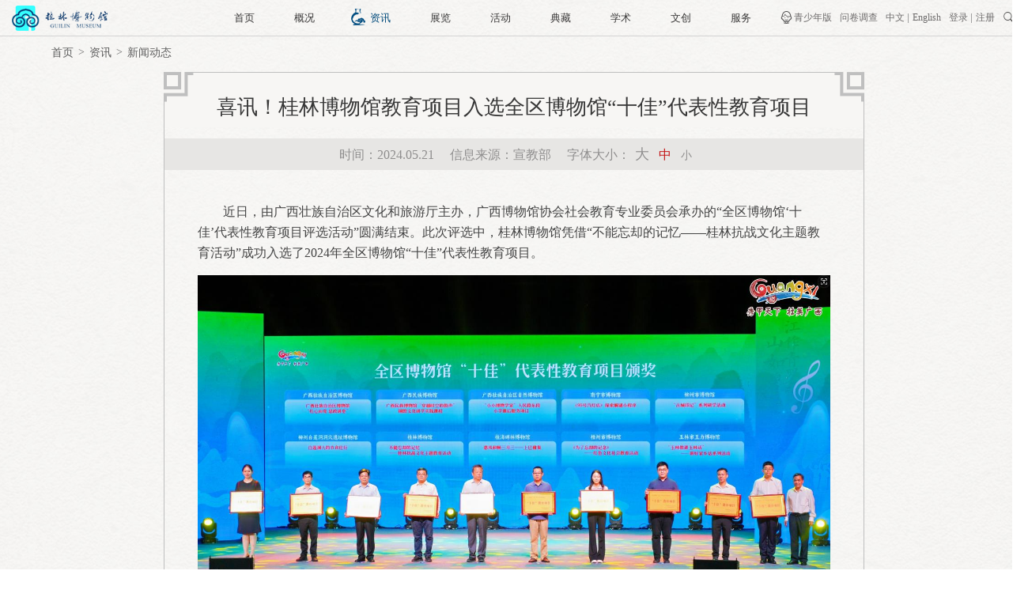

--- FILE ---
content_type: text/html; charset=utf-8
request_url: http://www.guilinmuseum.org.cn/News/Details/570d0868-8a5e-41e8-80d9-3776c54215d9
body_size: 17929
content:
<!DOCTYPE html>
<html>
<head>
    <meta http-equiv="X-UA-Compatible" content="IE=Edge,chrome=1" />
        <title>喜讯！桂林博物馆教育项目入选全区博物馆“十佳”代表性教育项目-资讯-新闻动态-桂林博物馆 </title>
    <meta content="桂林,桂博,桂林博物馆,博物馆,museum,桂林新闻" name="Keywords" />
    <meta name="description" content="桂林博物馆自1964年开始筹建，1988年11月广西壮族自治区成立30周年之际落成并陈列开放，是展示桂林历史文化的综合性博物馆。" />
    <link href="http://res.guilinmuseum.org.cn/Images/favorite.ico" rel="shortcut icon" type="image/x-icon" />
    <script type="text/javascript" src="http://res.guilinmuseum.org.cn/Scripts/jquery-1.7.2.min.js"></script>
    <link href="http://res.guilinmuseum.org.cn/Styles/main.css" type="text/css" rel="stylesheet" />
    <link href="http://res.guilinmuseum.org.cn/Styles/inner.css" type="text/css" rel="stylesheet" />
    <!--页面动态效果-->
    <link href="http://res.guilinmuseum.org.cn/Scripts/wow/animate.min.css" rel="stylesheet">
    <script src="http://res.guilinmuseum.org.cn/Scripts/wow/wow.min.js"></script>
    <script type="text/javascript" src="http://res.guilinmuseum.org.cn/Scripts/common.js"></script>
</head>
<body>
    <link href="http://res.guilinmuseum.org.cn/Scripts/jQuery.layer/skin/layer.css" rel="stylesheet" type="text/css" />
<script src="http://res.guilinmuseum.org.cn/Scripts/jQuery.layer/layer.js" type="text/javascript"></script>
<script src="http://res.guilinmuseum.org.cn/Scripts/jquery.reveal.js" type="text/javascript"></script>
<script src="http://res.guilinmuseum.org.cn/Scripts/account.js" type="text/javascript"></script>
<script src="http://res.guilinmuseum.org.cn/Scripts/ScrollToTop.js" type="text/javascript"></script>
<div class="header">
    <div class="allcenter">
        <a href="/Home/Index">
            <div class="logo">
                <img src="http://res.guilinmuseum.org.cn/Images/main/logo.png" /></div>
        </a>
        <ul class="menu">
            <li><a href="/Home/Index">首页</a></li><li><a href="/Survey/Index/gbgk">概况</a><ul class="secmenu"><li><a href="/Survey/Details/gbgk">桂博概况</a></li><li><a href="/News/List/dsj">大事记</a></li><li><a href="/Survey/Details/jgsz">机构设置</a></li><li><a href="/News/List/gwgk">馆务公开</a></li><li><a href="/News/List/glbwgld">领导成员</a></li></ul></li><li class="active"><a href="/News/Index/xwdt">资讯</a><ul class="secmenu"><li class="active"><a href="/News/Index/xwdt">新闻动态</a></li><li><a href="/News/Index/djgz">党建工作</a></li><li><a href="/News/Index/dszl">党史专栏</a></li><li><a href="/News/Index/gggs">公告预告</a></li><li><a href="/News/ListImg/mryx">每日一新</a></li></ul></li><li><a href="/Exhibition/Index/zlyg">展览</a><ul class="secmenu"><li><a href="/Exhibition/Permanent/cszl">常设展览</a></li><li><a href="/Exhibition/Temporary/lszl">临时展览</a></li><li><a href="http://res.guilinmuseum.org.cn/Pano/PanoThree/release/index.html" target="_blank">数字展厅</a></li><li><a href="/News/ListImg/wwgs">文物故事</a></li><li><a href="/News/ListImg/wwyy">在线讲解</a></li></ul></li><li><a href="/Activity/Index/hdyg">活动</a><ul class="secmenu"><li><a href="/Activity/List/hdyy">活动预约</a></li><li><a href="/News/List/sjhd">社教活动</a></li><li><a href="/News/List/jjjd">讲解接待</a></li><li><a href="/News/List/zrkt">自然课堂</a></li><li><a href="/Activity/VolunteerIndex">志愿者之家</a></li><li><a href="/News/List/bwgzy">博物馆之友</a></li><li><a href="/News/List/hdhd">活动互动</a></li></ul></li><li><a href="/Collection/Index">典藏</a><ul class="secmenu"><li><a href="/Collection/List/sh">精品赏析</a></li><li><a href="/News/List/cpzj">藏品征集</a></li><li><a href="/News/List/bhyxf">保护与修复</a></li><li><a href="/Collection/TypeList/gcfl">数字文物库</a></li></ul></li><li><a href="/News/Science/xswyh">学术</a><ul class="secmenu"><li><a href="/News/List/xswyh">学术委员会</a></li><li><a href="/News/List/xshd">学术活动</a></li><li><a href="/News/List/kykt">科研课题</a></li><li><a href="/News/ImageList/gbcb">桂博出版</a></li><li><a href="/News/List/gbjt">桂博讲坛</a></li></ul></li><li><a href="/News/Details/wcjs">文创</a><ul class="secmenu"><li><a href="/ArtGoods/List/gbwj">桂博文具</a></li><li><a href="/ArtGoods/List/cysh">创意生活</a></li><li><a href="javascript:void(0);" onclick="layer.alert('正在建设中', { icon: 6 });">文房雅玩</a></li><li><a href="javascript:void(0);" onclick="layer.alert('正在建设中', { icon: 6 });">家居陈设</a></li></ul></li><li><a href="/News/ServicesIndex/kfxx">服务</a><ul class="secmenu"><li><a href="/News/OpenInformation/kfxx">开放信息</a></li><li><a href="/News/VisitNotice/cgxz">参观须知</a></li><li><a href="/News/VisitGuid/cgdl">参观导览</a></li><li><a href="/News/Details/wzzb">位置周边</a></li><li><a href="/Other/Leaveword">意见与建议</a></li><li><a href="/News/Details/cggl">参观攻略</a></li></ul></li>
            
        </ul>
        <div class="quickmenu">
            <a href="/Young/Home/Index" target="_blank"><i class="iconfont">&#xe61d;</i><span>青少年版</span></a><a href="https://www.wjx.cn/jq/26427403.aspx" target= "_blank"><span>问卷调查</span></a>
             <a class="chinese" href="/Home/Index">
                                                                     <span>中文</span></a><a href="/En/Home/Index" target="_blank"><span>English</span></a>
                <a class="chinese" href="/Account/PLogin"><span>登录</span></a>
                <a href="/Account/Register"><span>注册</span></a>
            <a href="/Other/FullTextSearch" target="_blank"><i class="iconfont">&#xe601;</i></a>
        </div>
    </div>
    <div class="bg"></div>
</div>
    <input type="hidden" id="isLogin" value="0" />
<input type="hidden" id="StaticUrl" value="http://res.guilinmuseum.org.cn"/>
<div id="totop" class="totop">
</div>
<script>
    $(".header .menu>li").hover(function () {
        if ($(this).find(".secmenu li").length) {
            $(".header").addClass("active");
        }
    }, function () {
        $(".header").removeClass("active");
    });
</script>

    <!--面包屑-->
    <div class="breadcrumb">
    <ul>
        <li><a href="/Home/Index">首页</a></li>
<li><a href="/News/Index/xwdt">资讯</a></li><li><a href="/News/Index/xwdt">新闻动态</a></li>    </ul>
</div>

    <!--内容-->
        <div class="innercont">
            <div class="maincont">
                <div class="allcenter">
				<div class="beautydetail">
                    <div class="maindetail">
                        <h1 class="title">
                            喜讯！桂林博物馆教育项目入选全区博物馆“十佳”代表性教育项目
                        </h1>
                        <div class="tip">
                            <span>时间：2024.05.21</span><span>信息来源：宣教部</span><span
                                style="display: none;">浏览次数：6577</span><p>
                                    字体大小：<span>大</span><span class="active">中</span><span>小</span></p>
                        </div>
                        <div class="cont">
                            <p>近日，由广西壮族自治区文化和旅游厅主办，广西博物馆协会社会教育专业委员会承办的“全区博物馆‘十佳’代表性教育项目评选活动”圆满结束。此次评选中，桂林博物馆凭借“不能忘却的记忆——桂林抗战文化主题教育活动”成功入选了2024年全区博物馆“十佳”代表性教育项目。</p><p style="text-align: center;"><img  src="http://file.guilinmuseum.org.cn/GLBWG/WaterMark/文章富文本文件/EditorImage/20240524/6385214630510528127167703.jpg" title="微信截图_20240524111405.jpg" alt="微信截图_20240524111405.jpg"/><span style="text-indent: 2em; font-size: 12px;">颁奖仪式现场</span></p><p style="text-align: center;"><img  src="http://file.guilinmuseum.org.cn/GLBWG/WaterMark/文章富文本文件/EditorImage/20240524/6385214631895810555746806.png" title="微信图片_20240522110325.png" alt="微信图片_20240522110325.png"/><span style="text-indent: 2em; font-size: 12px;">全区博物馆“十佳”教育项目获奖名单</span></p><p>&nbsp;该项目是桂林博物馆依托丰富的馆藏抗战文物资源和桂林城市抗战文化遗存，自主策划打造的革命文化类主题教育活动。<br/>&nbsp; &nbsp; &nbsp; &nbsp; 2021年，正值中国共产党建党一百周年，为弘扬伟大的抗战精神，传承抗战文化，教育大众，铭记历史。桂林博物馆群策群力、精心策划，通过深挖桂林抗战文化资源，积极探讨革命文化的活化利用转化为教育资源的方式途径，反复研讨调研，全新推出“不能忘却的记忆——桂林抗战文化主题教育活动”项目。<br/>&nbsp; &nbsp; &nbsp; &nbsp;该项目以“弘扬抗战精神，传承抗战文化”为核心，深入挖掘其精神内涵和文化价值，构建了多学科综合、多感官刺激的内容体系，实现“2+5”模块，即2种形式：“走出去+请进来”，5大体系：“赏红色展览、走红色路线、感红色体验、做红色答卷、讲红色故事”，通过走、看、听、讲、玩、想、做等形式，让红色文化“活起来”、红色记忆“热起来”，引导青少年重温革命历史、弘扬抗战精神，体现积极向上的现实教育意义。<br/>&nbsp; &nbsp; &nbsp; &nbsp;自2021年项目启动以来，长期持续开展、实施稳定，好评如潮，先后实施了105场，36节（次）课程，参与人数约3万人，经过反复的实践——总结——创课——实践的锤炼，课程内容及形式均不断完善升级，课程内容丰富、灵活多变，可根据团队在时长、内容方面的需求，提供“主线+定制”的课程及体验内容，走出了一条投入小、可推广、可持续的博物馆社教新路子，现已成为桂林博物馆良好发展前景的研学品牌。中新网、搜狐网、桂林电视台、桂林市教育局网站等主流媒体，先后进行了聚焦报道。<br/></p><p style="text-align: right;">撰稿：胡&nbsp; &nbsp;莹</p><p style="text-align: right;">编辑：夏彬洋</p><p style="text-align: right;">审核：韦卫能</p>
                        </div>
                    </div>
              

			  </div> </div>
          

		  </div>
      
        </div>
    <div class="footer">
    <div class="top">
        <div class="allcenter">
            <ul><li><a href="/Survey/Index/gbgk">概况</a></li><li><a href="/Survey/Details/gbgk">桂博概况</a></li><li><a href="/News/List/dsj">大事记</a></li><li><a href="/Survey/Details/jgsz">机构设置</a></li><li><a href="/News/List/gwgk">馆务公开</a></li><li><a href="/News/List/glbwgld">领导成员</a></li></ul><ul><li><a href="/News/Index/xwdt">资讯</a></li><li><a href="/News/Index/xwdt">新闻动态</a></li><li><a href="/News/Index/djgz">党建工作</a></li><li><a href="/News/Index/dszl">党史专栏</a></li><li><a href="/News/Index/gggs">公告预告</a></li><li><a href="/News/ListImg/mryx">每日一新</a></li></ul><ul><li><a href="/Exhibition/Index/zlyg">展览</a></li><li><a href="/Exhibition/Permanent/cszl">常设展览</a></li><li><a href="/Exhibition/Temporary/lszl">临时展览</a></li><li><a href="http://res.guilinmuseum.org.cn/Pano/PanoThree/release/index.html" target="_blank">数字展厅</a></li><li><a href="/News/ListImg/wwgs">文物故事</a></li><li><a href="/News/ListImg/wwyy">在线讲解</a></li></ul><ul><li><a href="/Activity/Index/hdyg">活动</a></li><li><a href="/Activity/List/hdyy">活动预约</a></li><li><a href="/News/List/sjhd">社教活动</a></li><li><a href="/News/List/jjjd">讲解接待</a></li><li><a href="/News/List/zrkt">自然课堂</a></li><li><a href="/Activity/VolunteerIndex">志愿者之家</a></li><li><a href="/News/List/bwgzy">博物馆之友</a></li><li><a href="/News/List/hdhd">活动互动</a></li></ul><ul><li><a href="/Collection/Index">典藏</a></li><li><a href="/Collection/List/sh">精品赏析</a></li><li><a href="/News/List/cpzj">藏品征集</a></li><li><a href="/News/List/bhyxf">保护与修复</a></li><li><a href="/Collection/TypeList/gcfl">数字文物库</a></li></ul><ul><li><a href="/News/Science/xswyh">学术</a></li><li><a href="/News/List/xswyh">学术委员会</a></li><li><a href="/News/List/xshd">学术活动</a></li><li><a href="/News/List/kykt">科研课题</a></li><li><a href="/News/ImageList/gbcb">桂博出版</a></li><li><a href="/News/List/gbjt">桂博讲坛</a></li></ul><ul><li><a href="/News/Details/wcjs">文创</a></li><li><a href="/ArtGoods/List/gbwj">桂博文具</a></li><li><a href="/ArtGoods/List/cysh">创意生活</a></li><li><a href="javascript:void(0);" onclick="layer.alert('正在建设中', { icon: 6 });">文房雅玩</a></li><li><a href="javascript:void(0);" onclick="layer.alert('正在建设中', { icon: 6 });">家居陈设</a></li></ul><ul><li><a href="/News/ServicesIndex/kfxx">服务</a></li><li><a href="/News/OpenInformation/kfxx">开放信息</a></li><li><a href="/News/VisitNotice/cgxz">参观须知</a></li><li><a href="/News/VisitGuid/cgdl">参观导览</a></li><li><a href="/News/Details/wzzb">位置周边</a></li><li><a href="/Other/Leaveword">意见与建议</a></li><li><a href="/News/Details/cggl">参观攻略</a></li></ul>
            
        </div>
    </div>
    <div class="bottom">
        <div class="allcenter">
            <div class="left">
                <a href="/Home/Index">
                    <img class="logo" src="http://res.guilinmuseum.org.cn/Images/main/logo.png" /></a>
                <p>
                    &copy; 2017-2023 桂林博物馆 <a href="http://www.miit.gov.cn/" target="_blank">桂ICP备12005217号-1</a></p>
		<p class="gwab"> <a href="http://www.beian.gov.cn/portal/registerSystemInfo?recordcode=45031202000188" target="_blank"><img src="http://res.guilinmuseum.org.cn/Images/main/waba.png"><span>桂公网安备 45031202000188号</span></a></p>
		<span><script type="text/javascript">                        document.write(unescape("%3Cspan id='_ideConac' %3E%3C/span%3E%3Cscript src='http://dcs.conac.cn/js/21/324/0000/40959322/CA213240000409593220001.js' type='text/javascript'%3E%3C/script%3E"));</script>
                </span>
            </div>
            <div class="center">
			<div class="l"><img src="http://res.guilinmuseum.org.cn/Images/main/ewm.jpg" /><p>微信</p></div>
			<div class="r"><img src="http://res.guilinmuseum.org.cn/Images/main/ewm_wb.jpg" /><p>微博</p></div>
            </div>
            <div class="right">
                <div class="selectlink">
                    <span>友情链接</span>
                    <ul id="ulLinks">
                        <li><a href="#" target="_blank">虚拟中心</a> </li>
                        <li><a href="#" target="_blank">文理学院</a> </li>
                        <li><a href="#" target="_blank">联大</a> </li>
                        <li><a href="#" target="_blank">中国石窟寺网</a> </li>
                        <li><a href="#" target="_blank">麦积山石窟艺术研究所</a> </li>
                    </ul>
                </div>
                <p>
                    <i><script type="text/javascript">                            var cnzz_protocol = (("https:" == document.location.protocol) ? " https://" : " http://"); document.write(unescape("%3Cspan id='cnzz_stat_icon_1262529643'%3E%3C/span%3E%3Cscript src='" + cnzz_protocol + "s19.cnzz.com/z_stat.php%3Fid%3D1262529643%26show%3Dpic ' type='text/javascript'%3E%3C/script%3E"));</script>
                    </i><i class="lljy">浏览建议</i><i class="hide">谷歌 火狐 IE9及以上 360极速浏览器</i>地址：桂林市临桂区平桂西路一院两馆内
                </p>
            </div>
        </div>
    </div>
</div>
<script type="text/javascript">
    f_ShowLinks();

    //获取友情链接
    function f_ShowLinks() {
        $.ajax({
            url: '/News/GetLinks?channelNo=yqlj&pageSize=4&rnd=' + Math.random(),
            type: 'POST',
            success: function (data) {
                var strHtml = '';
                for (var i = 0; i < data.length; i++) {
                    strHtml += '<li><a href="' + data[i].Href + '" target="_blank">' + data[i].Title + '</a></li>';
                }
                $("#ulLinks").html(strHtml);
            },
            error: function () {
            }
        });
    }

    $(".selectlink").hover(function () {
        if ($(".selectlink").hasClass("active")) {
            $(".selectlink").removeClass("active");
        } else {
            $(".selectlink").addClass("active");
        }
    });
    $(".footer .bottom .right .lljy").hover(function () {
        $(".footer .bottom .right .hide").fadeIn(400);
    }, function () {
        $(".footer .bottom .right .hide").fadeOut(400);
    });
</script>

</body>
</html>
<script type="text/javascript">
    //下载文件
    function DownLoad(guid) {
        var iframe = document.createElement("iframe"); //创建一个框架
        //iframe.setAttribute("class" + "", "getfile");
        iframe.setAttribute("style", "display:none"); //创建框架样式
        iframe.src = "/Common/GetFileUrl?guid=" + escape(guid),
        document.body.appendChild(iframe);

    }
	
	$(function(){
	$(".maindetail .cont video").attr("autoplay","autoplay");
	});
</script>


--- FILE ---
content_type: text/css
request_url: http://res.guilinmuseum.org.cn/Styles/main.css
body_size: 18757
content:
body,div,dl,dt,dd,ul,ol,li,h1,h2,h3,h4,h5,h6,pre,code,form,fieldset,legend,input,button,textarea,p,blockquote,th,td{margin:0;padding:0}
fieldset,img{border: 0;}
a{text-decoration: none;}
ul,ol{list-style: none;}
h1,h2,h3,h4,h5,h6{font-weight: normal;}
input,select,textarea{outline: none;border: none;background: none;font-family: "Microsoft Yahei";}
select,input{vertical-align: middle;}
table{border-collapse: collapse;border-spacing: 0;}
caption,th{text-align: left;}
sup,sub{font-size: 100%;vertical-align: baseline;}
i{font-style: normal;}
*{max-height:99999999px;}


body{font-size: 0;font-family: "Microsoft Yahei";}
body{background:url(../Images/index/centerbg.jpg) center top repeat-y;}
.footer{background:url(../Images/main/bg.jpg) center top repeat-y }
.noscoll{ overflow: hidden;}
.allcenter{width: 1150px;margin-left: auto;margin-right: auto;}
.clearfix{*zoom: 1;}
.clearfix:after{content: '';display: table;clear: both;}
.ellipsis{overflow:hidden;white-space:nowrap;text-overflow:ellipsis;}
.ellipsis-2{overflow:hidden;white-space:normal!important;text-overflow:ellipsis;display:-webkit-box;-webkit-box-orient:vertical;-webkit-line-clamp:2;}
.borderbox{box-sizing: border-box;-webkit-box-sizing: border-box;-moz-box-sizing: border-box;}
/*transition: all 0.6s cubic-bezier(0.215, 0.61, 0.355, 1);*/

.fr{ float: right !important;}
.fl{ float: left !important;}

.header .menu,.header .menu>li,.header .secmenu li,.footer .top ul,.footer .bottom .center,.loadbox .btnbox .loadbtn,.block-news .title i,.block-appoint .btnbox .btn,.btn,.thirdmenu li,.thirdmenu li a,.breadcrumb li,.maindetail .title i.threed,.maindetail .tip p,.eventrecord .title,.organization .title,.organization .clickarea li,.newstype li,.scieduactivitylist .owl-buttons div,.exbit>.owl-carousel .owl-pagination .owl-page,.baseexbit ul li,.digital .info,.basiclist li,.collectlist li,.volnotice .cont a,.winchancelist li i,.searchmenu li,.selectdate,.excelbox span,.leavword-top .searchbox .searchbtn,.recordtitle i,.recordlist>li ul li,.recordlist>li ul li .imgstyle,.digg ul.pages li,.digg ul.pages li a,.seemore,.collectbanner .owl-buttons>div{*display:inline !important;*zoom:1 !important;}
html,body{ min-width: 1300px;}


/*@font-face {
    font-family: 'iconfont';
    src: url('../font/iconfont.eot');
    src: url('../font/iconfont.eot?#iefix') format('embedded-opentype'),
         url('../font/iconfont.woff') format('woff'), 
         url('../font/iconfont.ttf') format('truetype'),
         url('../font/iconfont.svg') format('svg');
    font-weight: normal;
    font-style: normal;
}*/

@font-face {
  font-family: 'iconfont'; 
  src: url('//at.alicdn.com/t/font_vv1fjf768m9xjemi.eot');
  src: url('//at.alicdn.com/t/font_vv1fjf768m9xjemi.eot?#iefix') format('embedded-opentype'),
  url('//at.alicdn.com/t/font_vv1fjf768m9xjemi.woff') format('woff'),
  url('//at.alicdn.com/t/font_vv1fjf768m9xjemi.ttf') format('truetype'),
  url('//at.alicdn.com/t/font_vv1fjf768m9xjemi.svg#iconfont') format('svg');
}

.iconfont{
	font-family: 'iconfont';
	font-weight: normal;
    font-style: normal;
    -webkit-font-smoothing:antialiased;
    -mox-osx-font-smoothing:grayscale;
}

/*========================================================
	头部
========================================================*/
.header{position: relative;height: 45px;line-height: 45px;border-bottom: 1px solid #d3d3d3;text-align: center;z-index: 2;}
.header .bg{position: absolute;top: 45px;left: 0;width: 100%;height: 0;background: #90A3B8;z-index: -1;transition: height .2s ease-out 0s;}
.header.active{ border-color:#90A3B8 ;}
.header.active .bg{ height: 45px;}
.header .allcenter{margin: 0 15px;width: auto;position: relative;}
.header .logo{height: 32px;position: absolute;top: 7px;left: 0;}
.header .logo img{height: 100%;}
/*右侧导航*/
.header .quickmenu{position: absolute;right: 0;top: 0;}
.header .quickmenu>a,.header .quickmenu .language{position: relative;float: left;margin-left: 10px;color: #6e6c6c;transition: color 0.4s;}
.header .quickmenu>a i{float: left;font-size: 15px;margin-right: 2px;margin-top: 1px;color:#504f4f;}
.header .quickmenu>a span,.header .quickmenu .language span{font-size: 12px;float: left;}
.header .quickmenu>.chinese{ position: relative;}
.header .quickmenu>.chinese:after{ content: "";width: 1px;height: 12px;background: #A1A1A1;position: absolute;right: -5px;top: 17px;}
/*主体导航*/
.header .menu{display: inline-block;padding-right: 55px;height: 45px;}
.header .menu>li{display: inline-block;padding: 0 25px;position: relative;height: 45px;}
.header .menu>li>a{color: #3a3939;font-size: 13px;transition: color 0.4s;}
.header .menu>li:before{content:""; width: 20px;height: 23px;display: none;position: relative;top: 6px;left: -5px;background: url(../Images/main/menu-active.png) no-repeat;background-size: cover;}
.header .menu>li.active:before{ display: inline-block;}
.header .menu>li.active>a,.header .menu>li:hover>a,.header .quickmenu a:hover{color: #014a7b;}
.header .menu>li:hover .secmenu{ display: block;}
.header .secmenu{ position: absolute;top: 44px;left: 50%;margin-left: -350px;width: 750px;text-align: center;height: 45px;line-height: 48px;display: none;}
.header.active .secmenu:before{ content: "";position: absolute;top: -15px;left: 50%;margin-left: -30px;width: 0;height: 0;border-width: 8px 8px;border-style: dashed dashed solid dashed;border-color: transparent transparent #90A3B8 transparent;color: #90A3B8;}
.header .secmenu li{ display: inline-block;margin: 0 10px;}
.header .secmenu li a{ font-size: 13px;color: #FFFFFF;padding: 0 10px;}
.header .secmenu li:hover a,.header .secmenu li.active a{ color: #CDE4FC;}
/*上传头像*/
.header .quickmenu>a .userimg{font-size: 0; width: 26px; height: 26px; overflow: hidden; border-radius: 50%; padding-right: 0; position: relative; top: 7px; border: 1px solid #9EACB5;margin-right: 0;}
.header .quickmenu>a .userimg img{width: 100%; height: 100%;vertical-align: top;}
.totop{ width: 42px;height: 40px;background: url(../Images/main/totop.png) no-repeat;position: fixed;bottom: 120px;right: 30px;cursor: pointer;z-index: 100;}
.totop:hover{ background-image: url(../Images/main/totop-active.png);}

/*===========================================
 	底部
 ============================================*/
.footer{margin-top: 40px;}
.footer .top{background: url(../Images/main/footer-topbg.jpg) no-repeat center bottom;height: 250px;box-sizing: border-box;-webkit-box-sizing: border-box;-moz-box-sizing: border-box;overflow:hidden;}
.footer .top ul{margin-left: 90px;padding-top: 30px;vertical-align: top;display: inline-block;}
.footer .top ul li{ font-size: 14px;display: block;line-height: 26px;}
.footer .top ul li a{ color: #d3d3d3;}
.footer .top ul li:first-child{ font-size: 16px; margin-bottom: 13px;}
.footer .top ul li:first-child a{ color: #7a9ec0;}
.footer .top ul:first-child{margin-left:0;}
.footer .top ul li a:hover{opacity:0.8;}
.footer .bottom{padding: 17px 0 21px;color: #333131;text-align:center;}
.footer .bottom .allcenter{position:relative;}
.footer .bottom .left{position: absolute;left: 0;top: 0;width: 345px;}
.footer .bottom .left a{ display:block}
.footer .bottom .left .logo{  height: 32px;margin: 10px 0 15px;display:block;}
.footer .bottom .left p{font-size: 14px; float: left;position: relative;margin-bottom:7px;}
.footer .bottom .left p a{color:#333131;display:inline-block;}
.footer .bottom .left p.gwab img{width: 18px;float: left;margin-right: 5px;margin-top: -1px;}
.footer .bottom .left p.gwab{padding-right:10px;}
.footer .bottom .left p.gwab:before{content:"";position:absolute;top:-2px;right:0;width:1px;height:18px;background:#4a4848;display:block;}
.footer .bottom .left span{float:left;margin-left:3px;margin-top: -3px;}
.footer .bottom .left span img{width:24px;}
.footer .bottom .center{display:inline-block;}
.footer .bottom .center div{ margin: 0 10px;display: inline-block;}
.footer .bottom .center img{height: 88px;}
.footer .bottom .center p{ font-size: 14px;line-height: 28px;}
.footer .bottom .right{ position: absolute;right: 0;font-size: 14px;width: 400px;top: 10px;text-align: right;}
.footer .bottom .right .lljy{margin-right: 4px;cursor: pointer;}
.footer .bottom .right .hide{position: absolute;top: -33px;width: 210px;left: 2px;padding: 3px;line-height: 24px;background: #8199C5;font-size: 12px;border-radius: 3px;color: #fff;display: none;text-align: center;}
.footer .bottom .right .hide:before{content: ""; position: absolute;left: 50%;bottom: -10px;width: 0;height: 0;border-width: 5px;border-color: #8199C5 transparent transparent transparent;border-style: solid dashed dashed dashed;}
.footer .bottom .right i span img{width:40px;margin-top:5px;margin-right:5px;}


/*友情链接*/
.footer .selectlink{width: 250px;text-align: left;float: right;position: relative;}
.footer .selectlink span{height: 38px;line-height: 38px;background-color:#fff;display:block;text-indent: 10px;position:relative;color: #252525;cursor: pointer;text-align: left;}
.footer .selectlink span:after{content:"";position:absolute;right: 10px;top: 10px;border-width: 5px;border-style: dashed dashed solid dashed;border-color: transparent transparent #969696 transparent;width: 0;height: 0;}
.footer .right ul{margin-right: -150px; display: none; position: absolute;bottom: 38px;width: 100%;background-color: rgb(255, 255, 255);box-sizing: border-box;-webkit-box-sizing: border-box;-moz-box-sizing: border-box;padding: 10px 0;}
.footer .right ul li{line-height: 30px;font-size: 12px;border-bottom: 1px dashed #E0E0E0;margin: 0 10px;}
.footer .right ul li span{text-transform: capitalize;font-size: 14px;}
.footer .right ul li a{color: #515151;transition: all 0.3s;display: block;}
.footer .right ul li a:hover{color: #5EB2E8;}
.footer .right .selectlink.active ul{ display: block;}
.footer .right .selectlink.active span:after{top: 15px;border-style: solid dashed dashed dashed;border-color: #969696 transparent transparent transparent;}
.footer .bottom .right p{float:right;margin-top: 23px;width:100%;position: relative;}

/*========================================================
	登录
========================================================*/
.loginbody .header .logo{position: relative;}
.loginbody .header .menu,.loginbody .header .quickmenu{display: none;}
.loginbody .footer{margin:0;padding: 0;}
.loginbody .footer .top{display: none;}

.logincont{overflow: hidden;background-color: #84AABF;position: absolute;top: 46px;bottom: 0;width: 100%;left: 0;}
.logincont .bg{width: 100%;position: absolute;left:0;top: 50%;}
.loginbox{width: 570px;height: 300px;box-sizing: border-box;-webkit-box-sizing: border-box;-moz-box-sizing: border-box;position: absolute;top:50%;left: 50%;margin-left: -320px;margin-top: -150px;}
.loginboxbg{ position: absolute;width: 100%;}
.loginbox .right{position: absolute;right: 0;width: 360px;padding: 19px 30px;box-sizing: border-box;-webkit-box-sizing: border-box;-moz-box-sizing: border-box;}
.loginbox .title{padding:0 5px;line-height: 16px;height: 16px;}
.loginbox .title span{color: #4c91d4;font-size: 14px;float: left;}
.loginbox .title a,.loginbox .editpw a{float: right;color: #686868;font-size: 12px;}
.loginbox .inputdiv{border: 1px solid #c7cfd5;border-radius: 6px;background-color: #fff;height: 45px;margin-top: 25px;}
.loginbox .inputdiv input{color: #969696;font-size: 13px;height: 100%;padding: 11px;width: 100%;display: block;box-sizing: border-box;-webkit-box-sizing: border-box;-moz-box-sizing: border-box;}
.loginbox .editpw{margin: 10px;text-align: right;}
.loginbox .editpw a{float:inherit;}
.loginbox .btn{background-color:#4c91d4;border-color:#4c91d4;color:#fff;font-size:16px;text-align:center;letter-spacing: 4px;line-height: 42px;display: block;width:100%;}
.loginbox .btn:hover{background-color: #559fe7;cursor: pointer;}

/*========================================================
	注册
========================================================*/
.registercont{ background-color: transparent;}
.registerbg{width: 100%;}
.registercont .mainform{ width: 645px;margin: 0 auto;text-align: center;}

/*========================================================
	通用表单
========================================================*/
.mainform ul{margin: 30px auto 0;}
.mainform ul li{margin-bottom: 17px;font-size:14px;overflow:hidden;}
.mainform ul li span:first-child{width: 160px;float: left;text-align: right;line-height: 32px;color: #737373;}
.mainform ul li span:first-child .must{ color: #f00;padding-right: 3px;}
.mainform ul li input[type="text"],.mainform ul li input[type="password"],.mainform ul li select,.mainform ul li textarea{color:#393939;border: 1px solid #DADADA;padding: 3px;height: 34px;width: 340px;font-size: 14px;text-indent: 3px;box-sizing: border-box;-webkit-box-sizing: border-box;-moz-box-sizing: border-box;float: left;margin-left: 3px;}
.mainform ul li textarea{height: 160px;}
.mainform ul li label{color:#504f4f;float:left;line-height:33px;margin: 0 9px;cursor: pointer;}
.mainform ul li input[type="radio"],.mainform ul li input[type="checkbox"]{margin-right: 5px;}
.mainform .btn{padding: 9px 39px;margin-top: 20px;border-radius: 4px;}

/*========================================================
	load
========================================================*/
.loadvideo{ position: absolute;width: 100%;top: 0;left: 0;bottom: 0;overflow: hidden;z-index: 2}
.loadvideo video{ width: 100%;position: absolute;top: 50%;}
.loadbg{position: absolute;width: 100%;top: 0;left: 0;bottom: 0;overflow: hidden;display: none;}
.loadimg{width: 100%;position: absolute;top: 50%;}
.loadbox{position:absolute;width: 80%;left: 10%;text-align: center;height: 85%;top: 7%;display: none;}
.loadbox .logo{ height: 64px;}
.loadbox .logo img{ height: 100%;}
.loadbox .btnbox{position:absolute;bottom:0;left:0;width:100%;}
.loadbox .btnbox .loadbtn{ margin: 0 20px;background: url(../Images/load/btn.png) no-repeat; color: #1b5c7f;width: 120px;height: 49px;display: inline-block;text-align: center;font-size: 15px;line-height: 41px;}
.loadbox .btnbox .loadbtn:hover{ background-image: url(../Images/load/btn-active.png);}
/*========================================================
	loading图片
========================================================*/

.loadingbox{display: none;position:absolute;top:0;left:0;right:0;bottom:0;background:#fff;z-index:1000;}
.loadingbox img{position:absolute;top:50%;left:50%;width:48px;height:48px;margin:-24px -24px 0 0;}

/*========================================================
	1366~1600
========================================================*/
.width1600 .header,.width1600 .header .allcenter{  height: 50px;line-height: 50px;}
.width1600 .header .logo{height: 36px;top: 7px;}
.width1600 .header .menu{height: 50px;padding-right: 40px;}
.width1600 .header .menu>li{ height: 50px;padding: 0 30px;}
.width1600 .header .menu>li>a{ font-size: 15px;}
.width1600 .loadbox{ height: 87%;}
.width1600 .loadbox .logo{ height: 45px;}
.width1600 .header .secmenu{ top: 49px;height: 45px;line-height: 47px;}
.width1600 .header.active .secmenu:before{ top: -14px;}
.width1600 .header .bg{ top: 45px;}
.width1600 .header.active .bg{ top: 50px;}
.width1600 .header .secmenu li a{ font-size: 14px;}
.width1600 .header .quickmenu>.chinese:after{ top: 19px;}
/*登录*/
.width1600 .loginbox{width: 600px;height: 315px;margin-left: -300px;margin-top: -155px;}
.width1600 .loginbox .right{padding: 43px 35px;width: 375px;}
.width1600 .loginbox .inputdiv{height: 40px;margin-top: 20px;}
.width1600 .loginbox .inputdiv input{padding: 8px;}
.width1600 .loginbox .btn{font-size: 15px;line-height: 40px;}
.width1600 .loadbox{height: 84%;}
.width1600 .loadbox .logo{ height: 53px;}
.width1600 .logincont{ top: 50px;}
/*底部*/
.width1600 .footer{margin-top: 50px;}
.width1600 .footer .top{height: 262px;}
.width1600 .footer .top ul{padding-top: 35px;}
.width1600 .footer .top ul li:first-child{ margin-bottom: 16px;}
.width1600 .footer .bottom{padding: 20px 0 25px;}
.width1600 .footer .bottom .left .logo{ height: 36px;margin: 13px 0 20px;}
.width1600 .footer .bottom .center img{height: 93px;}
.width1600 .footer .bottom .right p{margin-top: 19px;}


/*========================================================
	1600~
========================================================*/
.width1920 .header,.width1920 .header .allcenter{  height: 60px;line-height: 60px;}
.width1920 .header .logo{height: 43px;top: 9px;}
.width1920 .header .menu{height: 60px;padding-right: 27px;}
.width1920 .header .menu>li{ height: 55px;padding: 0 35px;}
.width1920 .header .menu>li>a{ font-size: 16px;}
.width1920 .loadbox{ height: 87%;}
.width1920 .loadbox .logo{ height: 45px;}
.width1920 .header .secmenu{ top: 55px;height: 55px;line-height: 60px;}
.width1920 .header.active .secmenu:before{ top: -11px;}
.width1920 .header .bg{ top: 59px;}
.width1920 .header.active .bg{ height: 55px;}
.width1920 .header .secmenu li a{ font-size: 14px;}
.width1920 .header .quickmenu>.chinese:after{ top: 24px;}
.width1920 .header .quickmenu>a .userimg{top: 14px;}

/*footer*/
.width1920 .footer{margin-top: 70px;}
.width1920 .footer .top{height: 280px;padding-top: 15px;}
.width1920 .footer .top ul li:first-child{ margin-bottom: 20px;}
.width1920 .footer .bottom{padding: 23px 0 30px;}
.width1920 .footer .bottom .left .logo{ height: 43px;margin: 0 0 29px;*margin-left: -10px;}
.width1920 .footer .bottom .center img{height:112px;}
.width1920 .footer .bottom .right{ top: 13px;}
.width1920 .footer .bottom .right p{margin-top: 42px;}   
/* 登录*/
.width1920 .loginbox{width: 640px;height: 335px;margin-left: -320px;margin-top: -180px;}
.width1920 .loginbox .right{width: 400px;padding: 38px 30px;}
.width1920 .loginbox .inputdiv{height: 45px;margin-top: 25px;}
.width1920 .loginbox .inputdiv input{padding: 11px;}
.width1920 .loginbox .btn{font-size: 16px;line-height: 42px;}
.width1920 .loadbox{height: 80%;}
.width1920 .loadbox .logo{ height: 64px;}
.width1920 .logincont{ top: 60px;}

/*定义滚动条高宽及背景 高宽分别对应横竖滚动条的尺寸*/  
::-webkit-scrollbar{width: 6px;height: 6px;background-color: #F5F5F5;}
/*定义滚动条轨道 内阴影+圆角*/
::-webkit-scrollbar-track{-webkit-box-shadow: inset 0 0 6px rgba(0,0,0,0.3);border-radius: 10px;background-color: #F5F5F5;}
/*定义滑块 内阴影+圆角*/
::-webkit-scrollbar-thumb{border-radius: 10px;-webkit-box-shadow: inset 0 0 6px rgba(0,0,0,.3);background-color: #969696;}














--- FILE ---
content_type: text/css
request_url: http://res.guilinmuseum.org.cn/Styles/inner.css
body_size: 88460
content:
body{color:#6e6e6e;background:url(../Images/inner/bodybg-inner.jpg) center repeat-y;}

/*========================================================
	内页公共样式
========================================================*/
.maintitle{height:40px;line-height:40px;position:relative;font-size: 16px;color:#343436;border-bottom:1px solid #dcdcde;text-indent: 31px;letter-spacing:1px;text-align: left;}
.maintitle:before{content:"";position:absolute;top:50%;margin-top:-3.5px;left: 15px;width:7px;height:7px;background-color:#869FC8;}
 
/*===========================================
 	btn 
 ============================================*/
.btnright{text-align: right;}
.btn{display: inline-block;position:relative;cursor:pointer;font-size: 12px;}
.mainbtn{color: #fff;background: #869FC8;padding: 5px 10px;border-radius: 3px;overflow: hidden;transition:all 0.3s ease;}
.mainbtn:hover{background: #89CCE6;}
.mainbtn a{ color: #fff;}

/*===========================================
 	头部大图
 ============================================*/
.innerbanner{width: 100%;}
.innerbanner img{width: 100%;}

/*===========================================
 	三级导航
 ============================================*/
.thirdmenu{margin-bottom:25px;text-align: center;}
.thirdmenu li{ font-size: 15px;padding: 0 22px;display: inline-block;position: relative;}
.thirdmenu li a{ display: inline-block;color: #808080;padding: 5px 8px;}
.thirdmenu li:after{ content: "";position: absolute;left: 0;top: 0;width: 1px;height: 100%;background: url(../Images/inner/thirdmenuline.png) no-repeat center;}
.thirdmenu li:first-child:after{ display: none;}
.thirdmenu li:before{ content: "";width: 12px;height: 30px;background: url(../Images/inner/thirdmenuactive.png) no-repeat left center;display: none;float: left;}
.thirdmenu li:hover a{ color: #6080B5;}
.thirdmenu li.active a{color: #6080B5;}
.thirdmenu li.active:before{ display: inline-block;}


/*===========================================
 	主体内容
 ============================================*/
.maincont{margin-top: 45px;position:relative;min-height: 500px;*padding-top: 45px;}
/*面包屑*/
.breadcrumb{position: absolute;top: 58px;width: 1150px;left: 50%;margin-left: -585px;}
.breadcrumb li{position: relative;display: inline-block;}
.breadcrumb li:before{ content: ">";font-size: 14px;position: absolute;left: -4px;top: 0;}
.breadcrumb li:first-child:before{ display: none;}
.breadcrumb li a{font-size: 14px;color: #5e5e5e;padding: 0 5px;margin: 0 5px;}
.breadcrumb li:hover a{ text-decoration: underline;}
/*详情*/
.maindetail{ padding-bottom: 40px;margin: 0 75px;color: #444;}
.maindetail .title{font-size: 26px;text-align: center;color: #363636;margin-bottom: 20px;position:relative;line-height:1.5;}
.maindetail .title i.threed{ width: 23px;height: 23px;background: url(../Images/inner/threed.png) no-repeat;z-index: 5;display: inline-block;cursor: pointer;vertical-align: middle;margin-left: 10px;}
.maindetail .tip{text-align: center;font-size: 16px;color: #8f8e8e;height: 40px;line-height: 40px;margin: 0 -42px;}
.maindetail .tip span{margin:0 10px;}
.maindetail .tip p{ display: inline-block;margin-left: 10px;}
.maindetail .tip p span{ margin: 0 6px;cursor: pointer;}
.maindetail .tip p span.active{ color: #C31414;}
.maindetail .tip a{float: right;cursor: pointer;margin-right: 10px;margin-top: 6px;}
.maindetail .cont{margin-top: 25px;line-height: 1.625;font-size: 16px;overflow: hidden;}
.maindetail .cont p{text-indent: 2em;margin:15px 0;}
/*详情 字体大小切换*/
.maindetail .cont.font0,.maindetail .forum .info.font0,.maindetail .tip  p span:first-child{ font-size: 18px;}
.maindetail .cont.font1,.maindetail .forum .info.font1,.maindetail .tip  p span:first-child+span{ font-size: 16px;}
.maindetail .cont.font2,.maindetail .forum .info.font2,.maindetail .tip  p span:first-child+span+span{ font-size: 14px;}
.maindetail .cont img{display:block;margin:5px auto;max-width:80%;}
.download{margin-top: 50px;/* margin-bottom: 50px; */}
.download h3{ font-weight: bold;font-size: 16px;color: #444;}
.download li{ border-bottom: 1px dashed #C7C7C7;font-size: 14px;padding: 10px 0;position: relative;}
.download li a{ color: #c00202;position: absolute;top: 10px;right: 0;}
.download li .ellipsis{ display: block;margin-right: 100px;color: #646363;position: static;}
.download li .ellipsis:hover{ color: #c00202;transition: all .3s;}

/*详情页美化*/
.beautydetail{width: 886px;padding: 0 70px 40px;box-sizing: border-box;margin: 0 auto;position:relative;}
.beautydetail .maindetail{width:800px;margin: 0 auto;padding-bottom: 0;}
.beautydetail .maindetail .cont img{max-width:100%;}
.beautydetail .maindetail .tip{background: #e7e6e4;}
.beautydetail,.beautydetail:before,.beautydetail:after {background-image: url(../Images/inner/beautydetail-bg.png);}
.beautydetail {background-position-x: -886px;padding: 25px;position:relative;box-sizing: border-box;min-height: 500px;padding-bottom: 70px;}
.beautydetail:before,.beautydetail:after {content:'';position:absolute;left:0;width:100%;background-color: #f7f6f4;background-repeat:no-repeat;height:70px;}
.beautydetail:before {top: 0;background-position-x: 0;}
.beautydetail:after {bottom: 0;background-position-x:-1772px;}

 
/*===========================================
 	概况首页
 ============================================*/
 /*查看详情、更多效果*/
.seemore{position: relative;left: 0;font-size: 14px;display: inline-block;transition: all .3s ease 0s;}
.seemore i{ height: 21px;float: left;margin-right: 6px;margin-left: 5px;}
.seemore:hover{ left: 10px!important;}
/*桂博概况*/
.general .imgstyle{float: left;width: 674px;height: 354px;}
.general .info{height: 354px;width: 366px;padding: 0 55px 0 35px;background: url(../Images/inner/generalbg.jpg) no-repeat left center ;float: left;margin-left: 20px;}
.general .info .title{width: 175px;height: 55px;background: url(../Images/inner/generaltitle.png) no-repeat -1px 0;margin: 40px 0 25px;}
.general .info p{font-size: 14px;color: #676767;line-height: 28px;height: 105px;overflow: hidden;}
.general .info .seemore{color: #6ea2bb; margin-top: 35px;}
.general ul{margin: 17px 0;}
.general li{ float: left;margin-left: 17px;width: 372px;height: 248px;overflow: hidden;}
.general li img{ width: 100%;transition: transform .3s ease;}
.general li:first-child{ margin-left: 0;}
.general li:hover img{ transform: scale(1.1, 1.1);}
/*大事记*/
.eventrecord{margin-top: 55px;}
.eventrecord .title{width: 135px;height: 55px;background: url(../Images/inner/generaltitle.png) no-repeat -176px 0;position: relative;display: inline-block;float: left;}
.eventrecord .owl-carousel{margin-top: 15px;}
.eventrecord .owl-carousel .item{ display: block;position: relative;width: 288px;}
.eventrecord .owl-carousel .info{ position: absolute;top: 73px;left: 50%;width: 110px;height: 340px;margin-left: -55px;text-align: center;}
.eventrecord .owl-carousel .info h3{ font-size: 40px;color: #f7f7f7;position: relative;}
.eventrecord .owl-carousel .info h3:before,.eventrecord .owl-carousel .info h3:after{content: ""; position: absolute;top: 60px;width: 0;height: 305px;border-left: 1px dashed #e4e1d5;}
.eventrecord .owl-carousel .info h3:before{ left: 30px;}
.eventrecord .owl-carousel .info h3:after{ right: 29px;}
.eventrecord .owl-carousel .info p{ font-size: 22px;color: #f7f7f7;width: 30px;margin-left: 40px;margin-top: 11px;line-height: 29px;}
.eventrecord .owl-carousel .info p:after{ content: "";position: absolute;bottom: -25px;left: 40px;width: 32px;height: 32px;background: url(../Images/inner/roundarror.png) no-repeat center;}
.eventrecord .owl-buttons div{ position: absolute;top: 50%;margin-top: -17px;width: 30px;height: 35px;background: url(../Images/inner/arrortype1.png) no-repeat 0 0;transition: all .3s;}
.eventrecord .owl-buttons:before{ content: "";background: url(../Images/inner/activearrortype1.png) no-repeat;}
.eventrecord .owl-buttons .owl-prev{ background-position: 0 0;left: -60px;}
.eventrecord .owl-buttons .owl-next{ background-position: -30px 0;right: -60px;}
.eventrecord .owl-buttons div:hover{background-image: url(../Images/inner/activearrortype1.png);}
/*机构设置*/
.organization{margin-top: 55px;position: relative;}
.organization .title{width: 170px;height: 55px;background: url(../Images/inner/generaltitle.png) no-repeat -310px 0;position: relative;display: inline-block;float: left;}
.organization .title:after,.eventrecord .title:after{content: "";position: absolute;top: 29px;left: 190px;width: 860px;height: 0;border-bottom: 1px dashed #bfbfbf;}
.organization .seemore,.eventrecord .seemore{float:right;color: #6ea2bb;margin-top: 18px;}
.organization .organizationinfo{margin-top: 15px;}
.organization .organizationinfo p{font-size: 14px;line-height: 26px;text-indent: 2rem;}
.organization .clickareawrap{position: relative;z-index: 10;background: url(../Images/inner/organziationimg.jpg) no-repeat 0 0;margin-top: 20px;}
.organization .clickarea{ }
.organization .clickarea li{width: 104px;height: 594px;display: inline-block;cursor: pointer;}
.organization .info{position: absolute;top: 0;left: 0;height: 594px;z-index: 10;*display: none;}
.organization .info .content{position: relative;width: 70%;margin: 160px auto 0;display: none;z-index: 10;}
.organization .info h3{font-size: 22px;text-align: center;margin-top: 25px;}
.organization .info p{margin-top: 38px;font-size:16px;line-height: 32px;}
.organization .info>i{width: 30px;height: 30px;background: url(../Images/inner/close.png) no-repeat center;position: absolute;top: 5px;right: 5px;display: none;cursor: pointer;transition: transform .3s ease 0s;z-index: 10;}
.organization .info>i:hover{ transform: rotate(180deg);}
.organization .infobg{position: absolute;top: 0;left: 0; width: 100%;height: 0;background: rgba(237, 236, 234, 0.95);background: #EFEEEC\0;transition: height .3s;*background: #EFEEEC;*display: none;}
.organization.active .info .content{ display: block;}
.organization.active .info>i{display: block;}
.organization.active .infobg{ height: 594px;*display: block;}



/*发展规划*/
.developplan{ width: 100%;height: 580px;background: url(../Images/inner/developplanbg.jpg) no-repeat;margin-top: 55px;overflow: hidden;}
.developplan>i{ float: left;width: 600px;height: 580px;margin-left: -210px;background: url(../Images/inner/developflower.png) no-repeat center;animation: looprotate 70s linear infinite;-webkit-animation: looprotate 70s linear infinite;-moz-animation:looprotate 70s linear infinite;}
@keyframes looprotate {
    0%{ transform: rotate(0);}
    100%{transform: rotate(360deg);}
}
@-webkit-keyframes looprotate {
    0%{ transform: rotate(0);}
    100%{transform: rotate(360deg);}
}
@-moz-keyframes looprotate {
    0%{ transform: rotate(0);}
    100%{transform: rotate(360deg);}
}

.developplan .cont{ margin-left: 450px;margin-right: 90px;height: 430px;overflow: hidden;}
.developplan .cont .title{ width: 190px;height: 55px;background: url(../Images/inner/generaltitle.png) no-repeat -490px 0;margin-top: 35px;margin-bottom: 20px;}
.developplan .cont p{ line-height: 28px;margin-top: 5px;font-size: 15px;color: #fafcfd;}
.developplan .seemore{ color: #fafcfd;float: right;margin-top: 30px;margin-right: 90px;}

/*===========================================
 	概况详情
 ============================================*/
.generaltop{ width: 100%;height: 595px;}
.generaldetail{ width: 1080px;height: 600px;background: url(../Images/inner/generaldetailbg.jpg) no-repeat;margin: -315px auto 0;position: relative;padding: 45px 50px;box-sizing: border-box;-webkit-box-sizing: border-box;-moz-box-sizing: border-box;}
.generaldetail .imgstyle{position: relative;float: left;width: 362px;height: 500px;overflow: hidden;}
.generaldetail .imgstyle img{ position: absolute;left: 0;top: 0;}
.generaldetail .cont{margin-left: 362px;padding-top: 35px;height: 435px;overflow: hidden;}
.generaldetail .cont .title{ float: left;width: 50px;height: 210px;background: url(../images/inner/generaldetailtitle.png) no-repeat 0 0; margin-left: 25px;margin-top: -20px;}
.generaldetail .cont p{ font-size: 14px;color: #ffffff;line-height: 26px;text-indent: 2rem;margin-top: 15px;margin-left: 135px;margin-right: 40px;}
.generaldetail .cont img{ display: none;}
/*历史沿革*/
.history{position: relative; height: 935px;background: url(../Images/inner/historybg.png) no-repeat center;margin-top: 55px;}
.history .title{position: absolute;top: 45px;left: 80px;width: 50px;height: 210px;background: url(../images/inner/generaldetailtitle.png) no-repeat -50px 0;}


/*===========================================
 	新闻列表
 ============================================*/
 /*最新资讯*/
.latestnews{ padding: 12px;height: 370px;background: #f4f3f3;border: 1px solid #d6d6d6;overflow: hidden;transition:all ease-out .3s;}
.latestnews .imgstyle{position: relative;float: left; width: 525px;height: 100%;overflow: hidden;border: 1px solid #dcdcdc;}
.latestnews .imgstyle img{ position: absolute;top: 0;left: 0;transition: transform .3s ease-out 0s;}
.latestnews .imgstyle img:hover{ transform: scale(1.04, 1.04);}
.latestnews .cont{ margin-left: 525px;padding: 0 40px;height: 100%;background: url(../Images/inner/latestnewsbg.jpg) no-repeat right center;border: 1px solid #ccc;box-sizing: border-box;-moz-box-sizing: border-box;-webkit-box-sizing: border-box;}
.latestnews .cont .title{ width: 180px;height: 55px;background: url(../Images/inner/titlenews.png) no-repeat center;margin: 50px 0 35px;}
.latestnews .cont h3{font-size: 18px;font-weight: bold;color: #3c3c3c;margin-bottom: 15px;transition:all ease-out .3s;}
.latestnews .cont p{color: #676767;font-size: 14px;line-height: 26px;height: 80px;overflow: hidden;}
.latestnews .cont h3:hover{ color: #869FC8;}
.latestnews .cont .seemore{ color: #6ea2bb;margin-top: 25px;}
/*资讯分类*/
.newstype{margin: 25px 0;}
.newstype:before{ content: "";background: url(../Images/inner/activearrortype2.png) no-repeat;}
.newstype ul{text-align: center;}
.newstype li{ position: relative;font-size: 15px;display: inline-block;padding: 0 25px;margin: 0 20px;cursor: pointer;transition: all .3s;}
.newstype li a{ color: #6e6e6e;}
.newstype li:before,.newstype li:after{ content: "";position: absolute;top: 0;width: 14px;height: 22px;background: url(../Images/inner/arrortype2.png) no-repeat;transition: all .3s;}
.newstype li:before{ left: 0;background-position: 0 0;}
.newstype li:after{ right: 0;background-position: -14px 0;}
.newstype li:hover:before,.newstype li:hover:after,.newstype li.active:before,.newstype li.active:after{ background-image: url(../Images/inner/activearrortype2.png); }
.newstype li:hover a,.newstype li.active a{color:#869FC8;}

/*资讯列表*/
.newslist ul li{background: #f4f3f3; margin: 20px 0; padding: 15px 12px;position: relative;transition:all ease-out .3s;border: 1px solid #d6d6d6;}
.newslist ul li .imgstyle{float: left; width: 205px; height: 140px;position: relative;overflow: hidden;margin-right: 30px;}
.newslist ul li .imgstyle img{position: absolute;top: 0;left: 0;}
.newslist .info{color:#6e6e6e;padding-left: 15px;}
.newslist .info h3{font-size: 16px; margin: 15px 175px 10px 0;color: #2c2c2c;*margin-top:30px;}
.newslist .info p{font-size: 14px;margin-right: 170px;line-height:26px;height: 86px; text-indent:2em;}
.newslist .date{position:absolute;top: 55px;right: 35px;}
.newslist .date:before{content:"";width:1px;height: 60px;background:#dcdcdc;position:absolute;left: -40px;top: 5px;}
.newslist .date h2{font-size:22px;font-weight: bold;color:#8994a0;}
.newslist .date p{font-size:15px;text-align: center;margin-top: 5px;color:#a5aeb7;}
.newslist ul li:hover{box-shadow: 0 7px 17px #dedede;transform: translateY(-3px);}
.newslist ul li:hover .info h3{color:#869FC8;}

/*========================================================
	活动首页
========================================================*/
/*活动预告*/
.activitynotice{padding: 20px;height:330px;background: url(../Images/inner/hdygbg.jpg) no-repeat;}
.activitynotice .imgstyle{width: 495px;height: 330px;}
.activitynotice .cont{border: 0;background: none;margin-left: 510px;}
.activitynotice .cont .title{ background: url(../Images/inner/activitytitle.png) no-repeat -4px 0;margin: 20px 0 25px;}
.activitynotice .cont h3{ margin-bottom: 17px;}
.activitynotice .cont span{ font-size: 14px;line-height: 26px;}
.activitynotice .cont p{ height: 54px;}

/*科教活动*/
.scieduactivity{ margin-top: 40px;margin-left: -18px;margin-right: -18px;}
.scieduactivity .title{background: url(../Images/inner/activitytitle.png) no-repeat -182px 0;height: 55px;width: 238px;margin: 0 auto;}
.scieduactivitylist{margin-top: 35px;}
.scieduactivitylist .item{ padding: 12px;background-color: #f6f6f6;border: 1px solid #e0e0e0;margin: 5px 18px;transition: all 0.4s cubic-bezier(0.215, 0.61, 0.355, 1);width: 332px;}
.scieduactivitylist .item:hover{background-color:#fff;box-shadow: 0 0 9px 3px rgba(225, 224, 222, 0.66);}
.scieduactivitylist .item .imgstyle{ width: 100%;height: 234px;position: relative;overflow: hidden;}
.scieduactivitylist .item .imgstyle img{ position: absolute;top: 0;left: 0;}
.scieduactivitylist .item .cont{padding: 0 4px 10px;}
.scieduactivitylist .item .cont h3{ font-size: 16px;color: #3c3c3c;font-weight: bold;padding: 15px 0 5px 0;line-height: 28px;height: 55px;overflow: hidden;}
.scieduactivitylist .item .cont h3 + p{font-size:13px;color: #867A7A;}
.scieduactivitylist .item .cont h3 + p+p{ font-size: 14px;color: #676767;height: 75px;overflow: hidden;}
.scieduactivitylist .item .cont p{line-height: 25px;}
.scieduactivitylist .owl-controls{position: relative;height: 20px;margin-top: 25px;}
.scieduactivitylist .owl-buttons{text-align: center;}
.scieduactivitylist .owl-buttons div{ width: 17px;height: 20px;background: url(../Images/inner/arrortype1-small.png) no-repeat 0 0;transition: all .3s;display: inline-block;margin: 0 10px;}
.scieduactivitylist .owl-buttons:before{ content: "";background: url(../Images/inner/activearrortype1-small.png) no-repeat;}
.scieduactivitylist .owl-buttons .owl-prev{ background-position: 0 0;}
.scieduactivitylist .owl-buttons .owl-next{ background-position: -17px 0;}
.scieduactivitylist .owl-buttons div:hover{background-image: url(../Images/inner/activearrortype1-small.png);}

/*活动其他栏目*/
.activityother{margin-top: 40px;}
.activityother li{ margin-top: 15px;}
.activityother li .gap{ margin-right: 15px;}
.activityother li .imgstyle{position: relative; float: left;width: 680px;height: 287px;overflow: hidden;}
.activityother li .imgstyle img{ position: absolute;left: 0;}
.activityother li .cont{ width: 452px;height: 287px;float: left;padding: 0 40px;box-sizing: border-box;-webkit-box-sizing: border-box;-moz-box-sizing: border-box;}
.activityother li .bg1{ background: url(../Images/inner/activityother1.jpg) no-repeat center;}
.activityother li .bg2{ background: url(../Images/inner/activityother2.jpg) no-repeat center;}
.activityother li .bg3{ background: url(../Images/inner/activityother3.jpg) no-repeat center;}
.activityother li .cont .title{height: 55px; background: url(../Images/inner/activitytitle.png) no-repeat;margin: 35px 0 20px;}
.activityother li .bg1 .title{ width: 166px;background-position: -430px 0;}/*讲解接待*/
.activityother li .bg2 .title{ width: 225px;background-position: -599px 0;}/*志愿者之家*/
.activityother li .bg3 .title{width: 316px;background-position: -832px 0;}/*博物馆之友*/
.activityother li .cont h3{ font-size: 16px;font-weight: bold;color: #fff;margin-bottom: 15px;transition: all .3s ease-out;}
.activityother li .cont h3:hover{margin-left:5px;}
.activityother li .cont p{ font-size: 14px;line-height: 28px;color: #fff;height: 56px;overflow: hidden;}
.activityother li .cont .seemore{ color: #ffffff;margin-top: 20px;}


/*===========================================
 	陈列展览首页
 ============================================*/
.exbit{}
.exbit .title{ height: 55px;background: url(../Images/inner/exbittitle.png) no-repeat;}
.exbit>.owl-carousel .item{ height: 465px;overflow: hidden;position: relative;}
.exbit>.owl-carousel .item img{ position: absolute;top: 0;left: 0;}
.exbit>.owl-carousel .owl-pagination{ width: 100%;text-align: center;}
.exbit>.owl-carousel .owl-pagination .owl-page{display: inline-block; width: 30px;height: 22px;margin: 15px 5px 0;background: url(../Images/inner/arrortype7.png) no-repeat center;transition: all .3s;}
.exbit>.owl-carousel .owl-pagination .owl-page.active{background-image:url(../Images/inner/activearrortype7.png)}
.exbit>.owl-carousel .owl-pagination .owl-page:hover{background-image:url(../Images/inner/activearrortype7.png)}
.baseexbit{width: 100%;position: relative;height: 685px;margin-top: 30px;background: url(../Images/inner/baseexbitimg.png) no-repeat 0 65px;}
.baseexbit .title{ width: 175px;height: 55px;background-position: 0 0;margin: 20px auto 10px;}
.baseexbit img{width: 100%;position: absolute;left: 0;top: 65px;z-index: 1;}
.baseexbit ul{width: 100%;height: 620px;position: relative;z-index: 100;}
.baseexbit ul li{display: inline-block;width: 191.5px;height: 100%;}
.baseexbit ul li a{display: block;width: 100%;height: 100%;position: relative;z-index: 100;}
.temexbit .title{background-position: -175px 0;}
.temexbit .item .cont h3{ line-height: 24px;height: 48px;}
.temexbit .owl-controls{ position: static;height: 0;}
.temexbit .owl-buttons div{ position: absolute;top: 50%;margin-top: -20px;width: 30px;height: 35px;background: url(../Images/inner/arrortype1.png) no-repeat 0 0;transition: all .3s;}
.temexbit .owl-buttons:before{ content: "";background: url(../Images/inner/activearrortype1.png) no-repeat;}
.temexbit .owl-buttons .owl-prev{ background-position: 0 0;left: -45px;}
.temexbit .owl-buttons .owl-next{ background-position: -30px 0;right: -45px;}
.temexbit .owl-buttons div:hover{background-image: url(../Images/inner/activearrortype1.png);}
.temexbit .item .cont h3+div{ height: 50px;overflow: hidden;}
.temexbit .item .cont p{ line-height: 25px;font-size: 14px;color: #676767;}

.digital{margin-top: 50px;height: 387px;background:url(../Images/inner/digitalbg.jpg) no-repeat right center;}
.digital i{float: left;width: 640px;height: 387px;}
.digital i img{width: 100%;height: 100%;}
.digital .info{width: 510px;display: inline-block;padding-left: 50px;box-sizing: border-box;}
.digital .info .title{width: 180px;background-position: -349px 0;margin-top: 80px;margin-bottom: 25px;}
.digital .info p{font-size: 15px;line-height: 26px;color: #fcfcfb;margin-right: 45px;}


/*===========================================
 	陈列展览--基本陈列
 ============================================*/
.basiclist{ margin-right: -40px;}
.basiclist li{position: relative; margin-bottom: 40px;width: 555px;margin-right: 40px;display: inline-block;}
.basiclist li .imgstyle{width: 100%;height: 340px;overflow: hidden;position: relative}
.basiclist li .imgstyle img{position: absolute;top: 0;left: 0;}
.basiclist li h3{font-size:16px;line-height:26px;color:#6e6e6e;padding: 20px;transition: all 0.6s cubic-bezier(0.215, 0.61, 0.355, 1);}
.basiclist li a:hover h3{box-shadow:0 15px 30px rgba(0,0,0,0.1);background-color:#fff;}

/*===========================================
 	陈列展览--临时展览
 ============================================*/
.tempexhibitlist{ padding-top: 1px;} 
.tempexhibitlist li{position: relative; height: 250px;margin: 40px 0;}
.tempexhibitlist li:first-child{ margin-top: 0;}
.tempexhibitlist li .imgstyle{width:480px;height:100%;float: left;overflow: hidden;margin-right: 35px;position: relative;}
.tempexhibitlist li .imgstyle img{position: absolute;top: 0;left: 0;transition: transform 0.6s cubic-bezier(0.215, 0.61, 0.355, 1);}
.tempexhibitlist li .info{padding: 25px 0 0;z-index: 1;}
.tempexhibitlist li .info h3{font-size: 20px; color: #2c2c2c;margin-bottom: 14px;transition:color .3s;}
.tempexhibitlist li .info span{font-size:14px; line-height: 24px;color: #929292;display: block}
.tempexhibitlist li .info .detail{font-size:14px;line-height:26px;color:#6e6e6e;height: 104px;overflow: hidden;}
.tempexhibitlist li .btn{margin-top: 30px;}
.tempexhibitlist li .btn:after{content:"\e607";font-family:"iconfont";display: inline-block;font-size: 13px;color:#fff;position: relative;top: 1px;left: 3px;}
.tempexhibitlist li a:hover h3{color:#869FC8;}
.tempexhibitlist li .imgstyle img:hover{ transform: scale(1.1, 1.1);}




/*========================================================
	馆藏首页
========================================================*/
/*藏品赏析*/
.col_appreciation{position: relative; padding:0 30px 40px;border: 1px solid #bdbdbd;border-top: none;}
/*线*/
.col_appreciation:after,.col_appreciation:before{content: "";position: absolute;top: 0;width: 390px;height: 1px;background: #bdbdbd;}
.col_appreciation:before{ right: 0;}
.col_appreciation:after{left: 0;}
.col_appreciation .owl-carousel:before,.col_appreciation .owl-carousel:after{content: "";position: absolute;top: 7px;width: 430px;height: 1px;background: #bdbdbd;}
.col_appreciation .owl-carousel:before{ left: -30px;}
.col_appreciation .owl-carousel:after{ right: -30px;}
.col_appreciation .title{ position: absolute;top: -20px;left: 50%;margin-left: -85px;width: 170px;height: 55px;background: url(../Images/inner/titlecollect.png) no-repeat 0 0;}
.col_appreciation .item{position: relative; display: block;margin-top: 130px;text-align: center;transition: margin-top .3s 0s;}
.col_appreciation .item:before{ content: "";position: absolute;top: -62px;left: 50%;margin-left: -62px;width: 125px;height: 125px;background: url(../Images/inner/colappreciation.png) no-repeat 0 0;}
.col_appreciation .ceramic:before{ background-position:0 0;}
.col_appreciation .painting:before{ background-position: -125px 0;}
.col_appreciation .otherobject:before{background-position:-250px 0;}
.col_appreciation .meiping:before{background-position:-375px 0;}
.col_appreciation .gift:before{background-position:-500px 0;}
.col_appreciation .custom:before{background-position:-625px 0;}
.col_appreciation .revolution:before{background-position:-750px 0;}
.col_appreciation .rubbings:before{ background-position: -875px 0;}
.col_appreciation .stone:before{ background-position: -1000px 0;}
.col_appreciation .owl-buttons div{ position: absolute;top: 50%;margin-top: 45px;width: 30px;height: 35px;background: url(../Images/inner/arrortype1.png) no-repeat 0 0;transition: all .3s;}
.col_appreciation .owl-buttons:before{ content: "";background: url(../Images/inner/activearrortype1.png) no-repeat;}
.col_appreciation .owl-buttons .owl-prev{ background-position: 0 0;left: -45px;}
.col_appreciation .owl-buttons .owl-next{ background-position: -30px 0;right: -45px;}
.col_appreciation .owl-buttons div:hover{background-image: url(../Images/inner/activearrortype1.png);}
/*藏品征集*/
.col_collect{position: relative;margin-top: 25px;padding: 45px 85px;background: url(../Images/inner/col_collectbg.jpg) no-repeat center;height: 295px;}
.col_collect .title{width: 180px;height: 55px;background: url(../Images/inner/titlecollect.png) no-repeat -175px 0;}
.col_collect .cont{float: left;width: 480px;color: #fff;}
.col_collect .cont h3{font-size: 20px;font-weight: bold;margin-top: 35px;margin-bottom: 15px;color: #fff;transition: all .3s;}
.col_collect .cont h3:hover{ color: #CDE4FC;}
.col_collect .cont p{font-size: 15px;line-height: 30px;height: 150px;overflow: hidden;}
.col_collect .imgstyle{width: 380px;position: relative;margin-top: 5px;float: right;height: 290px;border-radius: 50%;overflow: hidden;transform: rotate(0);}
.col_collect .imgstyle img{position: absolute;top: 0;left: 0;}
/*保护与修复*/
.col_protect{background-image: url(../Images/inner/col_protectbg.jpg);}
.col_protect .title{width: 225px; background-position: -355px 0;}
.col_protect .cont{ float: right;}
.col_protect .imgstyle{ float: left;}


/*========================================================
	桂博珍宝
========================================================*/
.collectlist{ margin-right: -8px;}
.collectlist li{ padding: 9px 9px 20px;display: inline-block; border: 1px solid transparent;margin-right: 8px;margin-bottom:12px;transition: all 0.6s cubic-bezier(0.215, 0.61, 0.355, 1);width: 203px;position: relative;}
.collectlist li>a{display:block;}
.collectlist li .quickmenu{position: absolute;top: 15px;width: 89%;height: 30px;z-index: 5;text-align: right;left: 4%;}
.collectlist li .quickmenu a{display: block;height: 100%;cursor: pointer;}
.collectlist li .quickmenu i{width: 29px;height: 29px;display: inline-block;margin-left: 5px;background: no-repeat center;}
.collectlist li i.threed{background-image: url(../Images/inner/threed.png);}
.collectlist li .quickmenu i.hd{background-image: url(../Images/inner/hd.png);}
.collectlist li .imgstyle{ width: 100%;height: 210px;overflow: hidden;position:relative;background-color: #E2ECEC;}
.collectlist li .imgstyle img{ position:absolute;left: 0;top: 0;right: 0;bottom: 0;margin: auto;max-height: 100%;max-width: 100%;}
.collectlist li p{ color: #686767;font-size: 13px;line-height: 22px;height: 22px;margin-top: 10px;padding: 0 3px;overflow: hidden;}
.collectlist li:hover{ border: 1px solid #d2d2d2;background-color:#fff;box-shadow:0 0 15px 5px #e6e6e7;}


/*========================================================
	桂博藏品类别
========================================================*/

.colsortlist{font-size:0;margin-top: -15px;}
.colsortlist li{display: inline-block;width: 218px;height: 300px;position:relative;margin-right: 15px;background:url(../Images/inner/collistbg.jpg) no-repeat center / contain;margin-top: 15px;transition: all .3s ease;}
.colsortlist li:nth-child(5n){ margin-right: 0;}
.colsortlist li a{display: block;height: 100%;}
.colsortlist li:before{content:"";background-image:url(../Images/inner/jpg.png);}
.colsortlist li p{font-size: 20px;position:absolute;left: 20px;top: 9px;color: #607a7a;width: 28px;transform: scale(0.8);transition:all .6s ease 0s;z-index:10;line-height: 26px;}
.colsortlist li i{position:absolute;transform: scale(0.9);transition: all .6s ease 0s;z-index: 1;top: 0;left: 0;width:100%;}
.colsortlist li i img{max-width:100%;}
.colsortlist li:hover{background-image:url(../Images/inner/collistbgactive.jpg);}
/* .colsortlist li:hover p{transform: scale(1) translate(85px,12px);} */
.colsortlist li:hover i{transform: scale(1);/*transform: translateY(40px);*/}

/*===============================================
    桂博藏品类别-搜索
=================================================*/
.searchbar{height: 40px;line-height: 38px;margin-bottom: 30px;}
.searchbar .types{float:left;}
.searchbar .types>li{float: left;margin-right: 20px;font-size:14px;}
.searchbar .border{border:1px solid #d2cfcf;position: relative;height: 38px;line-height: 38px;}
/*输入类*/
.searchbar .inputType{font-size:0;}
.searchbar .inputType input{width: 265px;height:28px;line-height:28px;padding:5px 14px;color: #666;font-size: 14px;box-sizing: border-box;}
.searchbar .inputType input::-webkit-input-placeholder { color: #666666; }
/*下拉框类*/
.searchbar .selectType{position: relative;width: 198px;}
.searchbar .border{cursor:pointer;}
.searchbar .selectType .choseVal{display: block;padding: 0 45px 0 20px;cursor: pointer;color: #878787;}
.searchbar .selectType .toggleIcon{position: absolute;right: 0;top: 0;width: 50px;height: 38px;background: url(../Images/inner/down.png) no-repeat center;transition: all .3s ease;}
.searchbar .selectType ul{position: absolute;top: 45px;left: 0;right: 0;background: #f8f8f8;box-shadow: 1px 1px 12px #bfbebe;z-index: 100;padding-top: 5px;transition:all .5s ease;display:none;max-height:185px;overflow:auto;}
.searchbar .selectType li{border-bottom: 1px solid #eaeaea;height: 36px;line-height: 36px;text-align: center;color: #333;cursor:pointer;}
.searchbar .selectType li:hover,.searchbar .selectType li.active{background: #ebedf2;color: #3c6e97;}
.searchbar .selectType.active ul{display:block;}
.searchbar .sanwei{display: block;margin-right: 16px;line-height: 40px;cursor: pointer;}
.searchbar .sanwei input{margin-right: 5px;display: inline-block;margin-top: -3px;}
.searchbar .searchbtn{width: 130px;line-height: 40px;color: #fff;text-align: center;background-color: #869FC8;cursor: pointer;float: left;transition:all .3s ease;font-size: 14px;}
.searchbar .searchbtn:hover{opacity:0.9;}
.searchbar .filter{float: right;height: 40px;line-height: 40px;}
.searchbar .filter span{font-size: 15px;color: #313131;cursor: pointer;transition: color .5s ease-out;margin-left: 25px;}
.searchbar .filter span.active,.searchbar .filter span:hover{color: #9D7844;}




/*========================================================
	玩转桂博
========================================================*/
/*活动列表*/
.actlist>li{margin: 21px 0 40px;overflow:hidden;}
.actlist>li .imgstyle{width:360px;height:245px;margin-right:30px;float:left;position: relative;overflow: hidden;}
.actlist>li .imgstyle img{position: absolute;top: 0;left: 0;}
.actlist>li .cont{padding:20px 30px;}
.actlist>li h3{color:#3e3e3e;font-size:20px;margin-bottom:13px;transition: color 0.3s;overflow:hidden;text-overflow:ellipsis;white-space:nowrap;}
.actlist>li p{color:#787878;font-size:14px;line-height:24px;padding-left: 2px;}
.actlist>li p.lastp{margin-top:5px;}
.actlist>li p span{padding-right:20px;}
.actlist>li p span.count{color:#ea5223;}
.actlist>li p span.now{color:#0a910d;}
.actlist>li .mainbtn{ margin-top: 10px;}
.actlist>li .mainbtn a{color:#fff;}
.maintitle + .maindetail .cont{ margin-top: 10px;}
.actlist li h3:hover{color: #869FC8;}
/*系列*/
.actlist>li .calendarp{ height: 24px;}
.actlist>li .calendarp p{ float: left;}
.calendarbox{ width: 20px;height: 20px;position: relative;margin-left: 10px;float: left;margin-top: 2px;}
.calendarbox i.calendarimg{ width: 20px;height: 20px;float: left;background: url(../Images/inner/calendarimg.png) no-repeat;cursor: pointer;}
.calendarbox i.corner{ width: 380px;height: 9px;top: 20px;left: -180px;position: absolute;background: url(../Images/inner/corner.png) no-repeat center;z-index: 1000006;display: none;}
.calendarlist{ position: absolute;top: 28px;left: -180px; display: none; width: 380px;background: #fff;border: 1px solid #ddd;padding: 7px 0;z-index: 1000004;box-sizing: border-box;-webkit-box-sizing: border-box;-moz-box-sizing: border-box;}
.calendarlist li{line-height: 30px;border-top: 1px dotted #ccc;color: #666363;text-indent: 10px;cursor: pointer;font-size: 13px;margin: 0 10px;}
.calendarlist li:first-child{ border-top: 0;}
.calendarlist li:hover{color: #869FC8;}
/*我要报名*/
.signup{width: 555px;text-align: center;}
/*活动互动-列表*/
.interact-top h3{font-size:16px;color:#403e3d;line-height: 25px;}
.interactlist{margin-right: -30px;}
.interactlist li{overflow:hidden;border-bottom: 1px solid #ddd;padding: 20px 0;width: 560px;display: inline-block;margin-right: 30px;height: 120px;}
.interactlist li .imgstyle,.chosefile ul li .imgstyle{position: relative;overflow: hidden;width: 120px;height: 100%;float: left;background:  no-repeat center;cursor: pointer;}
.interactlist li .imgstyle img,.chosefile ul li .imgstyle img{ position: absolute;top: 0;left: 0;}
.interactlist li .cont{margin-left: 145px;position: relative;height: 100%;}
.interactlist li .cont p{font-size: 16px;line-height: 1.5;color: #403e3d;padding-top: 10px;transition: color 0.3s;}
.interactlist li .cont .bottom{font-size:14px;position: absolute;width: 100%;left: 0;bottom: 10px;color: #848484;}
.interactlist li .cont .bottom .fl{margin-right:15px;}
.interactlist li .cont .like{text-align: right;cursor: pointer;}
.interactlist li .cont .like i{width: 20px;height: 20px;display: inline-block;background: url(../Images/main/quickmenu-iconsprite.png) no-repeat -20px 0;margin: 0 3px -3px 0;}
.interactlist li .cont .like.active{cursor:default;}
.interactlist li .cont .like.active i{ background-position-y: -20px;}
.interactlist li .imgstyle.audio,.chosefile ul li .imgstyle.audio{background-color: #ec6941;background-image: url(../Images/main/icon-audio.png);}
.interactlist li .imgstyle.txt,.chosefile li .imgstyle.txt{background-color: #4c91d4;background-image: url(../Images/main/icon-txt.png);}
.interactlist li .imgstyle.video,.chosefile li .imgstyle.video{background-color: #8f82bc;background-image: url(../Images/main/icon-video.png);}
/*活动互动-上传作品*/
.chosefile{position:relative;width: 78%;margin: 0 auto 20px;}
.chosefile .tip{font-size: 14px;padding-top: 5px;line-height: 30px;}
.chosefile .mainbtn{padding: 0;width: 94px;height: 30px;line-height: 30px;float: left;margin-top: 5px !Important;}
.chosefile .mainbtn input{ color: #fff;width: 100%;height: 100%;opacity: 0}
.chosefile ul{text-align:left;margin-top: 10px;}
.chosefile ul li{width: 120px;height: 120px;display: inline-block;margin: 10px 10px 0 0;cursor: pointer;position: relative;overflow: inherit;}
.chosefile ul li .imgstyle{ width: 100%;}
.chosefile ul li i{border-radius: 50%;position: absolute;top: -10px;right: -10px;width: 20px;height: 20px;background: #ac0303 url(../Images/main/close.png) no-repeat center / 80%;z-index: 2;}
.videoshade{display: none;position: fixed;top: 0;left: 0;right: 0;bottom: 0;background: rgba(0, 0, 0, 0.6);z-index: 3;}
.videoshade .close{border-radius: 50%;position: absolute;top: 2rem;right: 2rem;width: 3rem;height: 3rem;background: #ac0303 url(../Images/main/close.png) no-repeat center / 80%;cursor: pointer;}
.videoshade video{max-width:90%;max-height:90%;top: 25%;left: 25%;position: absolute;width: 50%;height: 50%;background: #000;}
.videoshade audio{position:absolute;width: 300px;height: 32px;top:50%;left:50%;margin-left: -150px;margin-top: -16px;}
.interactbox .yes{position: absolute;bottom: 50px;left: 50%;margin-left: -51px;}

/*========================================================
	学术
========================================================*/
.science .title{height: 55px;background: url(../Images/inner/titlescience1.png) no-repeat;}
/*学术活动*/
.scienceactivity{width: 100%;height: 520px;background: url(../Images/inner/scienceactivity.png) no-repeat center;padding-top: 50px;box-sizing: border-box;-webkit-box-sizing: border-box;-moz-box-sizing: border-box;}
.scienceactivity .title{margin: 0 auto;width: 163px;background-position: 0 0;}
.scienceactivity .info{margin-left: 432px;margin-right: 60px;}
.scienceactivity .info a{color: #3c3c3c;}
.scienceactivity .info ul{margin-top: 40px;height: 255px;}
.scienceactivity .info li{position: relative;border-bottom: 1px solid #d2d2d2;height: 50px;line-height: 50px;}
.scienceactivity .info li .imgstyle,.scienceactivity .latestnews .imgstyle{position: absolute;width: 285px;height: 285px;border-radius: 50%;overflow: hidden;transform: rotate(0);display: none;}
.scienceactivity .info li:first-child .imgstyle{ top: -15px;left: -355px;display: block;}
.scienceactivity .info li:first-child+li .imgstyle{ top: -66px;left: -355px;}
.scienceactivity .info li:first-child+li+li .imgstyle{ top: -117px;left: -355px;}
.scienceactivity .info li:first-child+li+li+li .imgstyle{ top: -168px;left: -355px;}
.scienceactivity .info li:first-child+li+li+li+li .imgstyle{ top: -219px;left: -355px;}
.scienceactivity .info li .imgstyle img,.scienceactivity .latestnews .imgstyle img{position: absolute;left: 0;top: 0;}
.scienceactivity .info li .date{float: left;height: 50px;}
.scienceactivity .info li .date span:first-child{font-size: 20px;font-weight: bold;margin-right: 10px;}
.scienceactivity .info li .date span:first-child+span{color: #7f7c7c;font-size: 14px;}
.scienceactivity .info li a>span{font-size: 16px;display: block;margin-left: 125px;margin-right: 20px;transition: all .3s;}
.scienceactivity .info li:hover a>span{ color: #5f8ba7;}
.scienceactivity .seemore{ color: #a2a2a2;margin-left: 530px;margin-top: 45px;}
.scienceactivity .latestnews{padding:0;border: 0;background: none;position: relative;}
.scienceactivity .latestnews .imgstyle{display:block;top: 24px;left: 75px;}
.scienceactivity .latestnews .cont{border:0;background:none;margin-top: 55px;margin-right: 70px;margin-left: 425px;padding: 0;}
.scienceactivity .latestnews .cont span{font-size:14px;margin-bottom:10px;display:block;}
/*桂博出版*/
.publish{position: relative; width: 100%;height: 473px;background: url(../Images/inner/publishbg.png) no-repeat left bottom;margin-top: 30px;}
.publish .title{ width: 55px;height: 185px;background: url(../Images/inner/titlescience2.png) no-repeat center;position: absolute;top: 40px;right: 50px;}
.publish .imgwrap{position: absolute; top: 11px;left: 39px;width: 319px;height: 409px;background: #fff;}
.publish .seemore{color: #7CB0CA;margin-left: 448px;}

/*渐隐切换*/
.fadeIn-carousel .item{display: none;padding-top: 1px;position: absolute;}
.fadeIn-carousel .item .imgstyle{position: absolute;top: 8px;left: 10px;width: 301px;height: 392px;overflow: hidden;transform: rotate(0);}
.fadeIn-carousel .item .imgstyle img{position: absolute;width: 100%;height: 100%;}
.fadeIn-carousel .item .info{margin: 85px 190px 20px 450px;height: 160px;overflow: hidden;}
.fadeIn-carousel .item .info h3{font-size: 18px;color: #3c3c3c;font-weight: bold;margin-bottom: 20px;transition: all .3s;}
.fadeIn-carousel .item .info h3:hover{ color: #6ea2bb;}
.fadeIn-carousel .item .info p{font-size: 14px;line-height: 28px;}
.fadeIn-button{width: 100px;position: absolute;right: 25px;bottom: 165px;}
.fadeIn-button:before{content: "";background: url(../Images/inner/activearrortype3.png) no-repeat;}
.fadeIn-button span{position: relative;float: left;width: 40px;height: 40px;background: url(../Images/inner/arrortype3.png) no-repeat;margin-right: 5px;cursor: pointer;transition: all .3s;*background: url(../Images/inner/arrortype5.png) no-repeat;}
.fadeIn-button span:before{ content: "";position: absolute;width: 40px;height: 20px;left: 0;top: 8px;background: url(../Images/inner/arrortype4.png) no-repeat;transition: all .3s;}
.fadeIn-button .pre,.fadeIn-button .pre:before{background-position: 0 0;}
.fadeIn-button .next,.fadeIn-button .next:before{background-position: -40px 0;}
.fadeIn-button span:hover{background-image: url(../Images/inner/activearrortype3.png);*background-image: url(../Images/inner/activearrortype5.png);}
.fadeIn-button span:hover:before{ background-position-y: -20px;}

/*学术其他*/
.scienceother{margin-top: 40px;}
.scienceother .cont{float: left;width: 562px;height: 408px;padding: 35px 35px 0;box-sizing: border-box;-webkit-box-sizing: border-box;-moz-box-sizing: border-box;}
.scienceother .bg1{margin-right: 26px;background: url(../Images/inner/scienceother1.jpg) no-repeat center;}
.scienceother .cont .title{height: 55px;background-image: url(../Images/inner/titlescience1.png);margin-top: 0;margin-left: -5px;}
.scienceother .cont .title:before{ display: none;}
.scienceother .cont>div{position: relative;margin-top: 21px;}
.scienceother .cont>div>div{ height: 145px;overflow: hidden;}
.scienceother .cont h3{font-size: 18px;color: #3c3c3c;font-weight: bold;margin-bottom: 15px;transition: all .3s;}
.scienceother .cont p{font-size: 14px;color: #676767;line-height: 28px;overflow: hidden;}
.scienceother .cont .seemore{ color: #ffffff;}
.scienceother .bg1 .title{width: 200px;background-position: -165px 0;margin-top: 0;padding-left: 0;}
.scienceother .bg1 div{padding-left: 30px;}
.scienceother .bg1 div:before{ content: "";width: 18px;height: 1px;background: #747474;position: absolute;left: 4px;top: 12px;}
.scienceother .bg1 p{height: 56px;}
.scienceother .bg1 .seemore{margin-left: 26px;margin-top: 22px;}
.scienceother .bg2{background: url(../Images/inner/scienceother2.jpg) no-repeat center;}
.scienceother .bg2 .title{width: 165px;background-position: -365px 0;}
.scienceother .bg2 div{ margin-top: 30px;}
.scienceother .bg2 p{height: 140px;}
.scienceother .bg2 .seemore{margin-top: 25px;}
.scienceother .bg1 h3:hover{ color: #8F8874;}
.scienceother .bg2 h3:hover{ color: #7594A4;}
.scienceother .bg3 h3:hover{ color: #72675E;}
.scienceother .bg3{background: url(../Images/inner/scienceother3.jpg) repeat;margin-bottom: 20px;width: 590px;}
.scienceother .bg3 .title{width: 200px;background-position: -528px 0;margin-top: 0;padding-left: 0;}
.scienceother .imgstyle{ width: 560px;padding:0;margin-bottom: 20px;position: relative;overflow: hidden;}
.scienceother .imgstyle>img{ position: absolute;left: 0;top: 0;}
.scienceother .bg3 .seemore{ margin-top: 22px;color: #969696;}

/*讲坛详情*/
.forum{width: 100%;height: 313px;margin-top: 30px;overflow: hidden;position: relative;}
.forum:before,.forum:after{content:"";position:absolute;top:0;background: url(../Images/inner/forumbg.png) no-repeat;height:100%;z-index: -1;}
.forum:before{left:0;background-position: left;width:200px;}
.forum:after{right:0;background-position: right;width: 600px;}
.forum>i{float: left;height: 220px;margin: 45px 30px 0 40px;}
.forum>i img{ height: 100%;max-width: 400px;overflow: hidden;}
.forum .info{margin-top: 50px;margin-right: 40px;color: #5e5e5e;line-height: 1.8;height: 200px;overflow: auto;font-size: 16px;padding-right: 8px;text-align: justify;}
.forum .info p{/* font-size: 14px; */}



/*========================================================
	玩转桂博-志愿者之家
========================================================*/
/*主页-志愿者公告*/
.volnotice{background:url(../Images/inner/volnoticebg.png) no-repeat bottom;height: 361px;padding-top: 50px;position: relative;}
.volnotice img{ width: 330px;position: absolute;top: 0;left: 65px;}
.volnotice .cont{ margin-left: 455px;margin-top: 30px;padding-right: 90px;}
.volnotice .cont h3{ font-family: "simsun";font-size: 30px;color: #585757;line-height: 90px;font-weight: bold;}
.volnotice .cont p{ font-size: 14px;color: #797979;line-height: 26px;}
.volnotice .cont a{ font-size: 14px;color: #869FC8;margin-top: 45px;display: inline-block;transition: margin-left 0.4s;}
.volnotice .cont a:after{content:"\e607";font-family:"iconfont";display: inline-block;font-size: 13px;position: relative;top: 1px;left: 3px;}
.volnotice .cont a:hover{ margin-left: 10px;}
/*主页-志愿者登记表*/
.volpollrulesbox{ margin-bottom: 40px;}
.volpoll,.volrules{height: 298px;margin-top: 33px;float: left;position: relative;}
.volpoll span,.volrules span{ position: absolute;font-size: 18px;}
.volpoll a,.volrules a{ display: block;width: 100%;height: 100%;}
.volpoll{ width: 443px;background:url(../Images/inner/volpollbg.jpg) no-repeat bottom;}
.volpoll span{ color: #596b7d;top: 113px;left: 153px;}
/*主页-志愿者章程*/
.volrules{ width: 672px;background:url(../Images/inner/volrulesbg.jpg) no-repeat bottom;margin-left: 35px;}
.volrules span{ color: #f8f8f9;top: 116px;left: 310px;}
/*志愿者登记表-form*/
.volformcont{ width: 80%;margin: 0 auto;text-align: center;}
.volformcont .title{ text-align: center;font-size: 18px;color: #333;margin-bottom: 10px;}
.volformcont .maintitle{ font-size: 14px;}
.volformcont .mainform ul li span.radiospan{ margin-left: 160px;display: block;}
.volformcont .mainform ul li span.voltip{width:160px; float: left; color: #959696; padding-left:15px;line-height: 30px;}
.volformcont .mainform ul li textarea{ width: 550px;}
.volformcont .personhead{ position: absolute;top: 133px;right: 255px;}
.volformcont .personhead .imgstyle{ border: 1px solid #ddd;margin-bottom: 10px;}

/*========================================================
	学术研究
========================================================*/
/*.pubpiclist li .imgstyle{ height: 260px;}
.pubpiclist li p{ height: 44px;}
.collectlist.pubpiclist li .imgstyle img{transition: transform 0.6s cubic-bezier(0.215, 0.61, 0.355, 1);max-width: none;max-height: none;}
.pubpiclist li:hover .imgstyle img{ transform: scale(1.1, 1.1);}*/
.pubpiclist{ overflow: hidden;margin-top: 35px;margin-right: -25px;}
.pubpiclist li{ background: url(../Images/inner/publibg.png) no-repeat;background-size: contain;width: 366px;float: left;margin-bottom: 25px;margin-right: 25px;}
.pubpiclist li .imgstyle{ width: 110px;height: 143px;float: left;margin: 31px 14px 31px 19px;text-align: center;}
.pubpiclist li .imgstyle img{transition: transform 0.6s cubic-bezier(0.215, 0.61, 0.355, 1);max-width: 100%;max-height: 100%;}
.pubpiclist li:hover .imgstyle img{ transform: scale(1.1, 1.1);}
.pubpiclist li .cont{ float: left;margin-top: 39px;width: 200px;}
.pubpiclist li .cont h3:first-child{ font-size: 16px;color: #636363;margin-bottom: 7px;line-height: 23px;}
.pubpiclist li .cont>div{ height: 72px;overflow: hidden;}
.pubpiclist li .cont p{ font-size: 14px;line-height: 24px;color: #5e5e5e;}

/*========================================================
	桂博出版详情
========================================================*/
.publicinfo{overflow:hidden;padding-top: 20px;}
.publicinfo .briefinfo{position: relative;width: 280px;float: left;margin-right: 50px;}
.publicinfo .briefinfo .imgstyle{max-height: 400px;overflow: hidden;text-align:center;margin-bottom: 20px;}
.publicinfo .briefinfo .imgstyle img{max-height:100%;max-width: 100%;}
.publicinfo .info{font-size: 14px;line-height: 28px;text-align: left;}
.publicinfo .info h3{font-size:16px;line-height: 25px;margin-bottom: 5px;}
.publicinfo .publicdetail{background: url(../Images/inner/pubdetail-line.png) repeat-y;margin:0;padding-top: 25px;float: left;width: 690px;min-height: 500px;padding-left: 70px;}
.publicinfo .publicdetail .cont{margin-top:0;}

/*========================================================
	文创
========================================================*/
/*文创列表*/
.winchancelist{ margin-right: -20px;}
.winchancelist li{float: left; border: 1px solid transparent; margin-right: 20px;width: 270px;margin-bottom: 20px;transition: all 0.4s cubic-bezier(0.215, 0.61, 0.355, 1);}
.winchancelist li a{display:block;}
.winchancelist li i{width: 270px;height: 270px;position: relative;overflow: hidden;display: inline-block;}
.winchancelist li i img{position: absolute;transition: transform 0.4s cubic-bezier(0.215, 0.61, 0.355, 1);top: 0;left: 0;}
.winchancelist li div{font-size: 14px;height: 50px;line-height: 50px;position: relative;}
.winchancelist li p{text-indent: 10px;margin-right: 72px;color: #6e6e6e;}
.winchancelist li span{color: #f76822;position: absolute;right: 10px;top: 0;}
.winchancelist li:hover{ box-shadow: 0 0 15px 5px #e6e6e7;background: #fff;border-color: #d2d2d2;}
.winchancelist li:hover i img{ transform: scale(1.1, 1.1);}
/*文创详情*/
.windetail{ height: 527px;padding-top: 55px;padding-left: 55px;padding-right: 60px;background: url(/Images/inner/winchancedetailbg.jpg) no-repeat center;border: 1px solid #d3d2d7;}
.windetail i{ float: left;width: 410px;height: 410px;position: relative;overflow: hidden;}
.windetail i img{ position: absolute;}
.windetail .info{font-size: 14px; color: #333333; margin: 25px 0 0 490px; position: relative; height: 357px;}
.windetail h3{font-size: 18px;}
.windetail h3 span{color: #f76822; margin-left: 15px;}
.windetail .infop{position: absolute; top: 45px; bottom: 40px; outline: none;}
.windetail .infop p{line-height: 28px; text-indent: 2em;margin-right: 5px;}
.windetail .btn{padding: 5px 25px;}

/*========================================================
	服务首页
========================================================*/
.serviceindex .title{ height: 55px;background: url(../Images/inner/titleservice.png) no-repeat;}
/*开放信息*/
.openinfoindex{ width: 100%;height: 320px;background: url(../Images/inner/openinfoindexbg.jpg) repeat;}
.openinfoindex i{ float: left;width: 618px;height: 100%;overflow: hidden;}
.openinfoindex i img{ width: 100%;}
.openinfoindex .info{ margin-left: 650px;padding-top: 40px;}
.openinfoindex .info .title{ width: 165px;background-position: -2px 0;}
.openinfoindex .info p{font-size: 14px;color: #fafafa;margin-top: 40px;}
.openinfoindex .info .time{margin-top:25px;}
.openinfoindex .info .time span{ font-weight: bold;font-size: 24px;margin-top: 10px;margin-right: 55px;position: relative;}
.openinfoindex .info .time span:before{ content: "";width: 32px;height: 0;border-bottom: 1px dashed #7c98b3;position: absolute;left: -42px;top: 16px;}
.openinfoindex .info .time span:first-child:before{ display: none;}
.openinfoindex .info .timeintro{color: #ccd7e2; margin-top: 5px;}
.openinfoindex .info .timeintro span{ margin-right: 65px;}
.openinfoindex .info .timeintro span:first-child{ margin-right: 58px;}
/*参观须知*/
.visit{ width: 100%;height: 440px;background: url(../Images/inner/visitinfoimg.jpg) no-repeat center;margin-top: 100px;position: relative;}
.visit .info{ width: 384px;height: 387px;background: url(../Images/inner/visitinfobg.jpg) no-repeat center;padding: 40px 35px 30px;box-sizing: border-box;position: absolute;top: -40px;left: 30px;}
.visit .info .title{ width: 168px;background-position: -168px 0;margin-bottom: 25px; }
.visit .info p{ font-size: 14px;line-height: 28px;color: #fff;margin-left: 5px;}
.visit .info .seemore{ color: #aeadad;margin-top: 35px;}
/*参观导览*/
.visitguidindex{ width: 100%;height: 392px;background: url(../Images/inner/visitguidindex.png) no-repeat;margin-top: 80px;}
.visitguidindex .info{ width: 255px;height: 100%;padding-top: 30px;box-sizing: border-box;}
.visitguidindex .title{ width: 163px;background-position: -335px 0;margin-bottom: 20px;}
.visitguidindex p{ font-size: 14px;line-height: 28px;height: 168px;overflow: hidden;}
.visitguidindex .seemore{ margin-top: 25px;color: #adadac;}
/*位置周边*/
.positionaround{ width: 100%;height: 330px;margin-top: 80px;background: url(../Images/inner/openinfoindexbg.jpg) repeat;}
.positionaround .map{ width: 490px;height: 100%;float: left;}
.positionaround .map img{ width: 100%;height: 100%;}
.positionaround .info{ margin-left: 530px;height: 100%;box-sizing: border-box;}
.positionaround .info .left{ width: 460px;float: left;padding-right: 35px;box-sizing: border-box;}
.positionaround .info .left .title{ width: 165px;background-position: -501px 0;margin-bottom: 20px;margin-top: 45px;}
.positionaround .info .left p{font-size: 14px;color: #fff;line-height: 28px;}
.positionaround .info .left .seemore{margin-top: 30px;color: #fff;}
.positionaround .info .right{width: 160px;height: 100%;text-align: center;float: left;background: rgba(117, 139, 157, 0.5);}
.positionaround .info .right i{display: block;margin-top: 83px;margin-bottom: 10px;}
.positionaround .info .right p{font-size: 18px;color: #fff;line-height: 28px;}


/*========================================================
	服务-参观须知
========================================================*/
.visitinfo{width: 100%;height: 1132px;background: url(../Images/inner/visitinfobg2.jpg) no-repeat right top;}
.visitinfo .info{float: left;width: 940px;height: 1060px;background: url(../Images/inner/visitinfobg1.jpg) no-repeat 0 0;margin-top: 72px;padding-top: 60px;padding-left: 40px;box-sizing: border-box;-webkit-box-sizing: border-box;-moz-box-sizing: border-box;}
.visitinfo .info .title{width: 165px;height: 55px;background: url(../Images/inner/servicetitle.png) no-repeat 0 0;float: left;margin-right: 20px;}
.visitinfo .info .clearfix>p{font-size: 18px;color: #ffffff;line-height: 55px;}
.visitinfo .info .intro{margin-top: 30px;padding: 0px 50px 0 66px;height: 900px;background: url(../Images/inner/visitintro.png) no-repeat left -7px;}
.visitinfo .info .intro p{font-size: 14px;color: #fff;line-height: 27px;}
.visitinfo .info .intro p:first-child{padding-top: 24px;}
.visitinfo .info .intro p:first-child+p{margin-top: 73px;}
.visitinfo .info .intro p:first-child+p+p{margin-top: 71px;}
.visitinfo .info .intro p:first-child+p+p+p{margin-top: 29px;}
.visitinfo .info .intro p:first-child+p+p+p+p{margin-top: 38px;}
.visitinfo .info .intro p:first-child+p+p+p+p+p{margin-top: 49px;}
.visitinfo .info .intro p:first-child+p+p+p+p+p+p{margin-top: 31px;}
.visitinfo .info .intro p:first-child+p+p+p+p+p+p+p{margin-top: 53px;}
.visitinfo .info .intro p:first-child+p+p+p+p+p+p+p+p{margin-top: 65px;}
.visitinfo .info .intro p:first-child+p+p+p+p+p+p+p+p+p{margin-top: 46px;}
/*========================================================
	服务-开放信息
========================================================*/
.openinfo{ width: 100%;height: 2375px;}
.openinfo>i{display: block; width: 100%;height: 555px;overflow: hidden;}
.openinfo>i img{animation: scaleimg 20s linear 0s infinite ;-moz-animation: scaleimg 20s linear 0s infinite ;-webkit-animation: scaleimg 20s linear 0s infinite ;}
@keyframes scaleimg {
    0%{ transform: scale(1, 1);}
    50%{transform: scale(1.1, 1.1);}
    100%{ transform: scale(1, 1);}
}
@-webkit-keyframes scaleimg {
    0%{ transform: scale(1, 1);}
    50%{transform: scale(1.1, 1.1);}
    100%{ transform: scale(1, 1);}
}
@-moz-keyframes scaleimg {
    0%{ transform: scale(1, 1);}
    50%{transform: scale(1.1, 1.1);}
    100%{ transform: scale(1, 1);}
}

.openinfo .info{position: relative;width: 945px;height: 1965px;margin: -130px auto 0;background: url(../Images/inner/opinfobg.jpg) no-repeat left bottom;padding-top: 5px;color: #eaebec;font-size: 14px;*margin-left: 100px;}
.openinfo .info>div{ margin-top: 25px;padding: 0 70px;}
.openinfo .title{margin-bottom: 10px;font-size:0;}
.openinfo .title span{position:relative;font-size:26px;color:#fff;padding:0 30px;line-height: 55px;display: inline-block;}
.openinfo .title span:before,.openinfo .title span:after{content:'';position:absolute;top: 50%;width:18px;height:33px;background:no-repeat center;margin-top: -15.5px;}
.openinfo .title span:before{left:0;background-image:url(../Images/inner/arrortype8-left.png);}
.openinfo .title span:after{right:0;background-image:url(../Images/inner/arrortype8-right.png);}
.openinfo .info p{ line-height: 30px;text-align:justify;}
/*开放时间*/
.openinfo .opentime .date{font-size: 28px;font-weight: bold;color: #FFF;margin: 10px 0;}
/*预约服务*/
.openinfo .orderservice .sectitle{margin: 10px 0;}
.openinfo .orderservice .sectitle i{float: left;width: 25px;height: 25px;line-height: 25px;border-radius: 50%;overflow: hidden;background: #57b2bc;text-align: center;margin-right: 9px;margin-top: 2px;}
.openinfo .orderservice>img{width: 95px;height: 95px;margin: 10px 0 0;}
/*寄物服务*/
.openinfo .sendservice .serviceinfo{background: url(../Images/inner/senservicebg.png) no-repeat left top;height: 468px;padding-left: 115px;}
.openinfo .sendservice .serviceinfo p:first-child{ padding-top: 15px;}
.openinfo .sendservice .serviceinfo p:first-child+p{margin-top: 80px;}
.openinfo .sendservice .serviceinfo p:first-child+p+p{margin-top: 82px;}
.openinfo .sendservice .serviceinfo p:first-child+p+p+p{margin-top: 80px;}
.openinfo .sendservice .serviceinfo p:first-child+p+p+p+p{margin-top: 75px;}
.openinfo .sendservice .serviceinfo p:first-child+p+p+p+p+p{margin-top: 81px;}
/*讲解服务*/
.openinfo .guideservice .spanwrap{margin-top: 15px;}
.openinfo .guideservice p span:first-child{color: #57b2bc;font-weight: bold;font-size: 18px;}
.openinfo .guideservice p span:first-child+span+span{margin-left: 57px;display: block;}
/*========================================================
	参观导览
========================================================*/
/*.visitguid{width: 100%;height: 625px;position: relative;}
.visitguid .chosefloor{ position: absolute;width: 350px;height: 32px;left: 428px;top: 43px;z-index: 100;}
.visitguid .chosefloor li{ width: 60px;height: 100%;display: inline-block;margin-right: 27px;cursor: pointer;}
.visitguid .floor{ display: none;position: relative;z-index: 10;}
.visitguid .floor>div{position:absolute;top:0;left:0;width:100%;}
.visitguid .floor>div img{ width: 100%;height: 100%;}
.visitguid .topnav{ z-index: 10;}
.visitguid .floornav{ z-index: 1;}
.visitguid .stationimg{ z-index: 2;}
.visitguid .eximg{ z-index: 11;display: none;}
.visitguid .eximg i{ position: absolute;width: 40px;height: 40px;background: url(../Images/inner/back.png) no-repeat;top: 15px;right: 15px;cursor: pointer;}
map area{ outline: none;}
*/
.visitguid{width: 100%;height: 625px;position: relative;}
.visitguid .chosefloor{ position: absolute;width: 350px;height: 32px;left: 428px;top: 43px;z-index: 100;background: url(../Images/inner/transparentbg.png) repeat\0;}
.visitguid .chosefloor li{ width: 60px;height: 100%;display: inline-block;margin-right: 27px;cursor: pointer;}
.visitguid .floor{ display: none;position: relative;z-index: 10;z-index: 0\0;}
.visitguid .floor>div{position:absolute;top:0;left:0;width:100%;}
.visitguid .floor>div img{ width: 100%;height: 100%;}
.visitguid .topnav{ z-index: 10;z-index: 0\0;}
.visitguid .floornav{ z-index: 1;z-index: 0\0;}
.visitguid .stationimg{ z-index: 2;z-index: 0\0;}
.visitguid .eximg{ z-index: 11;display: none;}
.visitguid .eximg i{ position: absolute;width: 40px;height: 40px;background: url(../Images/inner/back.png) no-repeat;top: 15px;right: 15px;cursor: pointer;}
map area{ outline: none;}

/*========================================================
	文创
========================================================*/
.wccont{ background-image: url(../Images/inner/wcbg.jpg);padding-bottom: 60px;}
.wccont>i{width: 100%;display:block;position: relative;z-index: 1;overflow:hidden;height:736px;}
.wccont>i img{ width: 1918px;position:absolute;left:50%;margin-left: -957px;}
.wccont .wcbox{ width: 1250px;margin: 0 auto;position: relative;overflow: hidden;margin-top: -118px;}
.wccont .wcbox .box{ position: absolute;left: 0;width: 100%}
.wccont .wcbox .box.box1{ top: 0;background: url(../Images/inner/wctopbg.png);height: 65px;}
.wccont .wcbox .box.box2{ bottom: 0;background: url(../Images/inner/wcbottombg.png);height: 47px;}
.wccont .wcbox>.center{ background-color: #fff;width: 1150px;padding: 0 50px;overflow: hidden;margin: 65px 0 47px;}



.wccont .title{height: 55px;background: url(../Images/inner/titlewinchance.png) no-repeat;}
/*桂博文具*/
.stationery{width: 100%;height: 440px;padding: 35px 0 30px 30px;box-sizing: border-box;}
.stationery>.imgstyle{float: left;width: 450px;height: 365px;position: relative;overflow: hidden;}
.stationery>.imgstyle img{position: absolute;top: 0;left: 0;transition: transform .6s ease 0s;}
.stationery .info{margin-left: 480px;}
.stationery .info .title{width: 165px;background-position: 0 0;margin-top: 15px;}
.stationery .info ul{margin-top: 25px;}
.stationery .info li{float: left;margin-right: 10px;}
.stationery .info li .imgstyle{display: block;position: relative;width: 197px;height: 190px;overflow: hidden;}
.stationery .info li img{position: absolute;top: 0;left: 0;transition: transform .6s ease 0s;}
.stationery .info .seemore{margin-top: 30px;color: #6DA2BB;}
.stationery .imgstyle:hover img{ transform: scale(1.1, 1.1);}
/*创意生活*/
.creativelife{width: 100%;height: 810px;margin-top: 60px;position: relative;text-align: center;}
.creativelife .title{width: 165px;margin: 0 auto;background-position: -168px 0;position: relative;z-index: 1;height: 55px;}
.creativelife .topnav{ position: absolute;top: 0;left: 0;width: 100%;z-index: 10;}
.creativelife .object li{float: left;margin-top: 140px;position: relative;}
.creativelife .object .type1{width: 326px;height: 330px;}
.creativelife .object .type2{width: 494px;height: 504px;}
.creativelife .object li:first-child+li{margin-top: 52px;}
.creativelife .object li i{position: relative;overflow: hidden;display: block;width: 100%;height: 100%;}
.creativelife .object li i img{position: absolute;top: 0;left: 0;}
.creativelife .object li .bg{ display: none;width: 100%;height: 100%;background: url(../Images/inner/blackbg.png) repeat;position: absolute;top: 0;left: 0;}
.creativelife .object li .bg p{ color: #ffffff;font-size: 18px;position: absolute;top: 50%;text-align: center;width: 100%;margin-top: -10px;}
.creativelife .coverbg{position: absolute;top: 0;}
.creativelife .seemore{ z-index: 100;color: #6DA2BB;margin-top: 30px;}
/*文房雅玩*/
.treasure{margin-top: -70px;height: 690px;background: url(../Images/inner/treasurebg.png) no-repeat 0 340px;}
.treasure .left{width: 220px;height: 100%;float: left;text-align: center;}
.treasure .left .title{width: 55px;height: 182px;background: url(../Images/inner/titlewinchance2.png) no-repeat center;display: block;margin: 70px auto 0;}
.treasure .left .seemore{color: #A5A5A5;transform: rotate(90deg);margin: 40px auto;left: 0!important;}
.treasure .right li{float: left;margin-right: 25px;position: relative;transition: top .3s ease;}
.treasure .right li .imgstyle{position: relative;overflow: hidden;width: 200px;height: 500px;display: block;}
.treasure .right li img{position: absolute;left: 0;top: 0;}
.treasure .right li p{ text-align: center;font-size: 14px;color: #676767;height: 32px;line-height: 32px;}
.treasure .right li:first-child{ top: 80px;}
.treasure .right li:first-child+li{ top: 160px;}
.treasure .right li:first-child+li+li{ top: 10px;}
.treasure .right li:first-child+li+li+li{ top: 90px;}
.treasure .right li:first-child:hover{ top: 70px;}
.treasure .right li:first-child+li:hover{ top: 150px;}
.treasure .right li:first-child+li+li:hover{ top: 0;}
.treasure .right li:first-child+li+li+li:hover{ top: 80px;}
/*家具陈设*/
.furnishings{margin-top: 50px;}
.furnishings .title{ width: 165px;background-position: -334px 0;margin: 0 auto;}
.furnishings ul{ margin-top: 25px;}
.furnishings li{ margin-left: 20px;float: left;}
.furnishings li:first-child{ margin-left: 0;}
.furnishings li .imgstyle{ position: relative;width: 370px;height: 275px;overflow: hidden;display: block;}
.furnishings li .imgstyle img{ position: absolute;top: 0;left: 0;transition: transform .5s ease 0s;}
.furnishings li p{ text-align: center;font-size: 14px;height: 32px;line-height: 32px;margin-top: 10px;color: #676767;}
.furnishings li .imgstyle:hover img{ transform: scale(1.1, 1.1) ;}


/*========================================================
	全文检索
========================================================*/
.fullTextsearch{margin-top: 35px;border: 1px solid #ccc;}
.fullTextsearch input{width: 1070px; padding: 10px 5px;  font-size: 14px; float: left;border-right: none;}
.fullTextsearch i{width: 60px; height: 42px; float: right; text-align: center;line-height: 42px;cursor: pointer;}
.fullTextsearch i img{ vertical-align: middle;height: 25px;}
.searchResult{margin-top: 25px;min-height: 435px;}
.searchResult>p{font-size: 14px; height: 40px; line-height: 40px; margin: 10px 0;background: #E0E0E0;text-indent: 15px;}
.searchResult>p span{margin: 0 5px; color: #ea5223;}
.searchResult>ul{margin-top: 25px;}
.searchResult>ul li{transition: all ease-out .25s;border-bottom: 1px dashed #ccc;}
.searchResult>ul li a{display: block;padding: 20px;overflow: hidden;}
.searchResult>ul li i{width: 150px; height: 130px;float: left;overflow: hidden;margin-right: 20px;position: relative;}
.searchResult>ul li i img{position: absolute;}
.searchResult>ul li .cont{font-size: 14px;color: #262626;}
.searchResult>ul li .cont h3{font-size: 18px; margin-top: 10px; text-indent: -10px;}
.searchResult>ul li .wordonly h3{margin-top: 0;}
.searchResult>ul li .cont h3 span{color: #869FC8;}
.searchResult>ul li .cont p{line-height: 26px; margin-top: 10px;}
.searchResult>ul li:hover{background: #EFEFEF;}
.searchmenu{text-align: center;}
.searchmenu li{position: relative; font-size: 16px; display: inline-block; padding: 5px; margin: 0 16px; color: #262626; cursor: pointer;}
.searchmenu li:before{position: absolute;bottom: 0;left: 0; content: "";width: 0;height: 2px;background: #869FC8;transition: all .3s;}
.searchmenu li.active,.searchmenu li:hover{color: #869FC8;}
.searchmenu li.active:before,.searchmenu li:hover:before{width: 100%;}
.searchtop img{ width: 100%;}


/*========================================================
	个人预约
========================================================*/
.appointbox{ position: relative;margin-top: 25px;}
/*预约须知*/
.viewnotes{border-bottom:1px dotted #bebebe;padding-bottom: 25px;}
.viewnotes p{text-indent:2em; line-height:26px;font-size: 14px;}
.viewnotes h3{ text-align:center;font-size:18px; font-weight:bold; padding-bottom: 15px;}
.viewnotes p.last{ color:#da251c;}
/*选择参观日期时段*/
.selectdatebox{ line-height:28px;width: 36%;float: left}
.selectdatebox > span{ width: 150px;line-height: 36px;text-align: right;font-size: 14px;float: left;margin-right: 5px;}
.selectdate{ width: 220px;height: 34px;border: 1px solid #B8B8B8;background: #fff;position: relative;display: inline-block;cursor: pointer;}
.selectdate .icon{ width: 0;height: 0;overflow: hidden;border-width: 5px;position: absolute;top: 17px;right: 12px;}
.selectdate .icon.down{ border-style: solid dashed dashed dashed;border-color: #333 transparent transparent transparent;}
.selectdate .icon.up{border-style: dashed dashed solid dashed;border-color: transparent transparent #333 transparent;}
.selectdate input{border: 0;background: #fff; padding: 0 26px 0 10px;width: 220px;height: 34px;text-align: left;outline: none;cursor: pointer;font-family: "微软雅黑";}
.selectdate ul{width: 220px;border: 1px solid #B8B8B8;box-shadow: 0 0 3px #ddd;position: absolute;left: -1px;top: 35px;display: none; margin: 0;padding: 0;overflow-x: hidden;overflow-y: auto;line-height: 30px;max-height: 212px;z-index: 10;}
.selectdate ul li{ width: auto;height: 30px;padding-left: 10px;cursor: pointer;float: none;background: #ffffff;font-size: 13px;}
.selectdate ul li span{ float: right;margin-right: 25px;}
.selectdate ul li span.date{ float: left;}
.selectdate ul li:hover,.selectdate ul li.selected{ color: #333;background: #B6DBFF;}
.selectdate ul li.full{ background: #ccc;cursor: default;}
.selectdate ul li.full span{ float: right;margin-right: 10px;}
.selectdate ul li.full span.date{ float: left;}
/*增加参观者*/
.addvisitor{ float: right; margin: 10px 0;font-size: 14px;}
/*预约表单*/
thead{ background: #d8d8d8;}
table input{outline:0;}
.yytable{ width: 100%;}
.yytable td{border:1px solid #ddd;font-size: 14px;}
.yytable thead tr{ color:#2a2a2a;margin-top: 0;font-size: 14px;text-align: center;height: 40px;}
.yytable thead tr span{ color: #da251c;}
.yytable tbody td{ height: 35px;}
.yytable .num{width: 10%; }
.yytable .num input{text-align: center;text-indent: 0 !important;}
.yytable .name,.yytable .type{width: 15%;}
.yytable .main{width: 17%;}
.yytable tbody input,.yytable tbody select{ width: 100%;height: 100%;text-indent: 5px;}
.yytable .operate{ text-align: center;}
.yytable .operate span{ color: #da251c;text-decoration: underline;cursor: pointer;}
/*提交按钮*/
.appointbox .btnbox{ text-align: center;margin-top: 70px;}
.appointbox .btnbox .mainbtn{padding: 8px 50px;font-size: 14px;}


.readcont {margin: 20px 0;}
.readcont .read{font-size: 14px;color: #4c4c4c;line-height: 2;padding-left: 25px;position: relative;margin: 10px 0;cursor: pointer;}
.readcont .read i{position: absolute;left: 0;top: 4px;width: 20px;height: 20px;background: url(../Images/inner/radio-checkbg.png) no-repeat left top / 20px auto;}
.readcont .read.active{color:#ef5f02}
.readcont .read.active i{background-position-y: -20px;}

/*报名须知*/
#readcontentbox{display: none;position:fixed;background:rgba(0,0,0,0.7);top:0;left:0;width:100%;height:100%;z-index: 101;}
.readcontentbox{position: fixed;top: 50%;left: 50%;width: 700px;height: 500px;margin-top: -250px;margin-left: -350px;background: #f4f4f4;padding: 20px 30px;box-sizing: border-box;border-radius: 10px;border: 1px solid #ddd;}
.readcontentbox .readcontent{line-height: 1.6;height: 387px;overflow: auto;}
.readcontentbox .readcontent h3{text-align:center;font-size: 20px;margin-bottom: 15px;margin-top: 5px;}
.readcontentbox .readcontent p{font-size: 16px;margin: 10px 0;color: #333;line-height: 1.5;}
.readcontentbox .btnbox{position: absolute;bottom: 0;left: 0;width: 100%;background: #f4f4f4;padding-bottom: 25px;border-radius: 10px;}
.readcontentbox .btnbox{font-size: 0; text-align: center;}
.readcontentbox .btnbox .mainbtn{display: inline-block;width: 45%;padding: 0;margin: 15px 8px 0;font-size: 16px;line-height: 3;border-radius: 0.2rem;text-align: center;cursor:pointer;} 
.readcontentbox .btnbox .mainbtn.cancel{color: #737373;background-color: #fff;border: 1px solid #ccc;}




/*========================================================
	团队预约
========================================================*/
/*按钮*/
.teambtnbox{margin-top: 30px;text-align: right;margin-bottom: 30px;}
.teambtn{font-size: 14px;margin-left: 15px;text-align: center;padding: 4px 20px;position: relative;}
.teambtn input{width:100%;height:100%;left: 0;top: 0;position: absolute; filter: alpha(opacity=0); opacity: 0;}
.teambtn span{ cursor: pointer;color: #fff;}
.teambtn a{ color: #fff;}
.teambtn span i{ font-size: 25px;font-family: 'arial';font-style: italic;padding-right: 10px;vertical-align: sub;}
.teamresult{ line-height: 25px;color: #464242;font-size: 14px;margin-left: 20px;}
.teamresult span{color:#869FC8;padding: 0 5px;font-weight: bold;}
.excelbox{ line-height: 40px;margin: 10px 20px;border-bottom: 1px solid #dad8d8;font-size: 14px;}
.excelbox a{ color: #757575;padding-left: 10px;}
.excelbox span{ width: 60px;float: right;display: inline-block;cursor: pointer;text-align: center;color: #869FC8;}
.excelbox span:hover{text-decoration:underline;}
/*弹窗*/
.Masklayer{position: fixed; top:0; left:0; right:0; bottom:0; background: rgba(0,0,0,0.6); display: none; z-index:1000}
.Masklayerbox{width: 760px; position: fixed;height: 480px;  left:50%; top:50%; margin-left: -380px; margin-top: -240px; z-index: 21;background: #FFF;color: #525252;border: 1px solid #ddd;border-radius: 3px;}
.Masklayerbox h1{width:100%; height:45px; line-height: 45px;background: #e5e5e5;color: #2a2a2a; font-size: 16px; text-indent: 1em;font-weight: normal;}
.Masklayerboxbtn{width:80px; height:25px; position: absolute; z-index: 19;border:1px solid #B9B9B9;
background: #f2f2f2;top:0; left:94px; text-align: center; line-height: 25px;}
.Masklayerboxbtn input{width:100px; position: absolute;bottom:0; right:52px; opacity: 0; z-index: 20}
.Masklayerboxbot{margin-top: 10px;text-align: center;}
.Masklayerboxbot .conmitbtn{width:80px;height:25px;  text-align: center;line-height: 25px; color: #FFF; cursor: pointer;border-radius: 3px;margin: 0 10px;}
.Masklayerboxbot .cancelbtn{background: #cfcdce; color: #000; cursor: pointer;}
.Masklayerboxbot .cancelbtn:hover{background: #d6d6d6}
.Masklayerbox .close{width:30px;height:30px;  position: absolute; top: 7px;right: 7px;z-index: 99; cursor: pointer;background: url(../Images/inner/close.png) no-repeat center;transition: all 0.4s;}
.Masklayerbox .close:hover{ transform: rotate(360deg);}
.chargestand{ width: 96%;margin: 10px auto;overflow: auto;height: 355px;}
.chargestand p{ line-height: 22px;font-size: 12px;}
.chargestand h2{ font-size: 12px; padding:0}
#upWait{width: 100%;height: 100%;position: absolute;filter: alpha(opacity=70);opacity: 0.5;text-align: center;line-height: 151px;background: #EAECEC;top: 0;z-index: 99999;display: none;}

/*========================================================
	问卷调查
========================================================*/
.queresearchcont .title{font-size: 20px;text-indent: 20px;color: #2a2a2a;}
.que_cont{ width: 96%;margin-left: 2%;color: #656565;line-height: 25px;margin-top:15px;font-size: 14px;}
.que_que{ width: 96%;margin-left: 2%; margin-top: 10px; border-bottom: 1px dashed #dcdcdc; padding-bottom: 10px;overflow: hidden;}
.que_que label:hover{ cursor: pointer;color:#f76822;}
.que_quetitle{ line-height: 40px;color: #333;position: relative;font-size: 15px;}
.que_ans{width: 98%;margin-left: 2%;line-height: 30px;color: #666;position: relative;font-size: 14px;float: left;}
.que_percent{ position: absolute;top: 5px;right: 80px;width: 60px;text-align: center;}
.que_count{ position: absolute;top: 5px;right: 0;width: 60px;text-align: center;}
.que_checkbtn{ position: absolute;right: 5px;top: 5px;width: 70px;height: 30px;line-height: 30px;font-size: 12px;text-align: center;}
.que_anschose{color: #f76822;}
.que_ans label{ padding-left: 5px;display: block;}
.que_ans label input{margin-right:5px;}
.que_btn{ padding: 10px 40px;border-radius: 3px;margin: 0 10px;font-size: 14px;}
.que_otherspan{ padding-left: 18px;font-size: 14px;}
.que_otherinput{ margin-left: 12px;width: 535px;height: 25px;padding-left: 2px;line-height: 25px\9;font-size: 14px;}
.que_othertxtarea{ margin-left: 32px;width: 640px;height: 60px;line-height: 21px;line-height: 21px\9;text-indent: 2px;font-size: 14px;border: 1px solid #cacaca;}
.queresearchcont .btndiv{margin-top: 40px;text-align: center;}

 /*========================================================
	留言
========================================================*/
/*列表*/
.leavword-top{margin-bottom: 30px;overflow: hidden;text-align: right;}
.leavword-top .searchbox{color: #869FC8;float: left;}
.leavword-top .searchbox [type="text"]{ width: 175px;height: 25px;text-indent: 8px;border: 1px solid #c8c5c5;color: #7A7575;line-height: 25px\9;}
.leavword-top .searchbox .searchbtn{ width: 42px;height: 25px;line-height: 25px;border: 1px solid #c8c5c5;border-left: none;text-align: center;display: inline-block;font-size: 13px;vertical-align: middle;cursor: pointer;}
.leavwordlist li{ padding: 15px 0;line-height: 26px;margin-top: 10px;border-bottom: 1px dashed #ddd;}
.leavwordlist li:first-child{ margin-top: 0;padding-top: 0;}
.leavwordlist li h3{ color: #2c2c2c;font-size: 16px;line-height: 30px;}
.leavwordlist li p.cont{ color: #6e6e6e;font-size: 14px;}
.leavwordlist li p.cont span{ padding-left: 5px;}
.leavwordlist li p.answer{ color: #869FC8;font-size: 14px;}
/*弹窗*/
.leavwordbox{ width: 614px;margin-left: -307px;height: 520px;margin-top: -260px;}
.leavwordbox .mainform{ text-align: center;}
.leavwordbox .mainform .btn{ margin-top: 0;}

/*弹窗*/
.leavwordbox1{ width: 614px;margin-left: -307px;height: 620px;margin-top: -300px;}
.leavwordbox1 .mainform{ text-align: center;}
.leavwordbox1 .mainform .btn{ margin-top: 0;}

/*========================================================
	个人中心
========================================================*/
.personform{width: 645px;text-align: center;margin: 0 auto;}
.personhead{ text-align: center;}
.personhead .imgstyle{ width: 120px;height: 120px;margin: 0 auto;}
.personhead .imgstyle img{ width: 100%;height: 100%;}
.personhead .mainbtn{padding: 0;width: 94px;height: 30px;line-height: 30px;}
.personhead .mainbtn input{ color: #fff;width: 100%;height: 100%;opacity: 0}
/*预约成功*/
.appointsuccess{margin:30px auto 0; width: 620px; }
.appointsuccess .title,.appointsuccess .cont .tip{ color: #e72d2e;font-size: 24px;letter-spacing: 2px;line-height: 40px;text-align: center;}
.appointsuccess .cont{margin-top: 15px;padding: 0 10px;}
.appointsuccess .cont>p{font-size: 16px;line-height: 30px;color: #464541;}
.appointsuccess .cont>p span{ color: #869FC8;padding: 0 3px;}
.appointsuccess .cont .tip{ text-align: left;font-size: 18px;}
.appointsuccess .cont .erweima{margin-top: 10px;text-align: center;}
.appointsuccess .cont .erweima img{ width: 200px;height: 200px;border:1px solid #ddd;}
.appointsuccess .bottom{ margin-top: 30px;text-align: center;}
.appointsuccess .bottom .mainbtn{padding:8px 20px;margin-right: 20px;}
.appointsuccess .bottom .later{font-size: 13px;color: #869FC8;text-decoration: underline;vertical-align: bottom;}

/*========================================================
	个人中心-个人预约记录
========================================================*/
.recordtitle{background-color: #e5e5e5;  color:#5d5d5d; line-height: 55px; text-indent: 20px;margin-top:10px;cursor:pointer;position: relative;font-size: 16px;box-sizing: border-box;-webkit-box-sizing: border-box;-moz-box-sizing: border-box;border: 1px solid #E0E0E0;}
.recordtitle i{display:inline-block; top: 23px; right:16px; float:right; width:20px; height:12px; background:url(../images/inner/recordarrow.png) no-repeat 0 -13px;position: absolute;}
.recordtitle.active{ background-color: #fff;  }
.recordtitle.active i{ background-position-y: 0;}
.recordlist{ padding-bottom: 25px; }
.recordlist>li{ height: 60px; padding:0; border-bottom:1px solid #E6E6E6;font-size: 14px;}
.recordlist>li ul{ font-size: 0;border: 1px solid #E5E5E5;border-top: 0;}
.recordlist>li ul.head{color: #869FC8;}
.recordlist>li ul.head li{font-size:15px;}
.recordlist>li ul li{width: 190px;padding:0 3px; text-align:center;line-height: 60px;display: inline-block;font-size: 14px;}
.recordlist>li ul li.recordnumber{ width: 330px;}
.recordlist>li ul li .imgstyle{ width: 20px;height: 20px; position: relative;display: inline-block; top: 4px;margin-left: 5px;}
.recordlist>li ul li .imgstyle img{ width: 100%;height: 100%;float: left;border:1px solid #dadada;}
.recordlist>li ul li .imgstyle .imgstylehover{ width: 150px;height: 150px;display: none;position: absolute;top: -54px;left: 20px; z-index: 100}
.recordlist>li ul li .imgstyle:hover .imgstylehover{ display: block;}
.recordlist>li ul li a{width:110px; color:#f76822;}

/*========================================================
	个人中心-团队预约记录
========================================================*/
.teamrecordlist{ padding:6px 0;margin-top: 0;position: relative;border: 1px solid #E5E5E5;border-top: 0;box-sizing: border-box;-webkit-box-sizing: border-box;-moz-box-sizing: border-box;}
.teamrecordlist .imgstyle{ position: absolute;right: 15px;top: 15px;width: 120px;height: 120px;border:1px solid #dadada;}
.teamrecordlist .imgstyle img{ width: 100%;height: 100%;}
.teamrecordlist li{  color: #737373; line-height:30px;padding-left: 23px;font-size: 14px;}
.teamrecordlist li span{display:inline; text-align:left; float:none; color:#2d2c2c; font-weight:bold;}
.teamrecordlist li .detail{ float: right;color:#869FC8;margin-right: 20px;}
.teamrecordlist li a{color:#869FC8;}
.recordlist>li ul li .cancelPer,.teamrecordlist li .cancelPer{ color: #B5B5B5;}

/*========================================================
	分页
========================================================*/
.digg{margin-top:40px;}
.digg ul.pages{ text-align: right;}
.digg ul.pages li{display: inline-block; margin:0 7px 0 0;}
.digg ul.pages li a{ padding: 5px 13px;display: inline-block;color:#2a2a2a;background: #e4e4e4;transition: 0.3s;font-size: 13px;border-radius: 3px;}
.digg ul.pages li:hover a,.digg ul.pages li.active a,.digg ul.pages li.pgCurrent a,.digg ul.pages .pgGoTo:hover a{color:#fff;background-color: #869FC8;}
.digg ul.pages li.disabled a,.digg ul.pages li.pgEmpty a{ cursor: default;color: #CCC8BF;background:#eee;}

/*========================================================
	典藏详情页
========================================================*/
.collectdetail{position: relative;}
.collectdetail h3{ font-size: 18px;font-weight: bold;color: #363636;height: 45px;line-height: 64px;margin-right: 260px;white-space: nowrap;text-overflow: ellipsis;overflow: hidden;*line-height: 45px;}
.funbutton{position: absolute;top: 6px;right: 20px;}
.funbutton i,.funbutton a{ display: inline-block;width: 36px;height: 36px;background: #014d80;border: 4px solid #fff;text-align: center;line-height: 37px;border-radius: 50%;*height: 37px;cursor: pointer;margin: 0 3px;}
.funbutton i img,.funbutton a img{ width: 20px;vertical-align: middle;}
.showcollection{ margin-top: 10px;padding-top: 15px;width :100%;height: 660px;border-top: 1px solid #d9d6cf;}
.showcollection .bigimg{ width: 845px;height: 580px;line-height: 580px;float: left;border-right:1px solid #d9d6cf;text-align: center;position: relative;}
.showcollection .bigimg i{ display: block;}
.showcollection .bigimg img{ max-width: 95%;max-height: 560px;vertical-align: middle;}
.showcollection .bigimg div{ position: absolute;top: 50%;left: 50%;cursor: pointer;background:transparent;}
.showcollection .bigimg div.active{background: url(../Images/inner/viewenlarge.png) no-repeat 96% 4%;}

/*垂直方向的图片轮播*/
.collectbanner{width: 240px;height: 579px;float: right;margin-right: 10px;}
.collectbanner .owl-carousel .owl-item{margin-left:15px;}
.collectbanner .item{width: 208px;height: 183px;margin: 8px 0;border: 1px solid #d9d6cf;text-align: center;background: #fff;}
.collectbanner .item i{display: block;width: 94%;height: 94%;background:#f4f4f4;line-height: 172px;text-align:center;margin-left: 3%;margin-top: 3%;cursor: pointer;}
.collectbanner .item i img{max-width:100%;max-height:100%;vertical-align: middle;}
.collectbanner .owl-wrapper-outer{height:100%}

.collectbanner .owl-buttons{text-align: center;margin-top: 10px;}
.collectbanner .owl-buttons>div{width: 30px;height: 30px;display: inline-block;margin: 0 4px;border-radius: 3px;transition: background .3s ease;}
.collectbanner .owl-buttons .owl-prev{background:#9ea1ae url(../Images/inner/arrortop.png) no-repeat center}
.collectbanner .owl-buttons .owl-next{background:#9ea1ae url(../Images/inner/arrorbottom.png) no-repeat center}
.collectbanner .owl-buttons>div:hover{ background-color:#8e91a0;}
.collectbanner .chose{ box-shadow: 0 0 12px #9FB0BB;}

/*点击查看大图*/
.openseadragon{width: 100%;height: 100%;display: none;background:#000;position:fixed;top:0;left:0;z-index:100;}
.openseadragon>div{width:100%;height:100%;}
.openseadragon .close{width: 60px;height: 60px;position: absolute;top: 10px;right: 10px;background:url(../scripts/seaDragon/images/close.png) no-repeat center;cursor:pointer;}
.openseadragon img{cursor: pointer;}
.openseadragon-container>div:first-child+div{margin-top:15px;margin-left:10px;}


/*查看详情*/
.viewinfo{ position: fixed;top: 0;left: 0;bottom: 0;right: 0;background: rgba(0,0,0,0.7);overflow: auto;z-index: 10;display: none;}
.viewinfo .maindetail{ width: 1050px;min-height: 690px;padding: 50px 40px;margin: 100px auto;background: #ffffff;border-radius: 3px;box-sizing: border-box;color: #777777;position: relative;}
.viewinfo .maindetail .title{ text-align: left;margin-bottom: 10px;}
.viewinfo .maindetail .tip{ text-align: left;margin-left: -10px;color: #454545;}
.viewinfo .maindetail .cont{margin-top: 15px;}
.viewinfo .maindetail .close{ position: absolute;top: -40px;right: -71px;width: 40px;height: 40px;background: url(../Images/inner/whiteclose.png) no-repeat center;cursor: pointer;}

/*1600以上*/
.width1920 .funbutton{ top: 0;}
.width1920 .funbutton i,.width1920 .funbutton a{ width: 40px;height: 40px;line-height: 40px;}
.width1920 .funbutton i img,.width1920 .funbutton a img{ width: 22px;}
.width1920 .maincont{ margin-top: 55px;}
.width1920 .breadcrumb{ top: 77px;}

/*附件上传进度条*/
.progress{position: absolute;width: 100%;bottom: 0;left: 0;height: 8px;overflow: hidden;z-index: 50;padding: 0;margin: 0;}
.progress span{display: none;overflow: hidden;width: 0;height: 100%;background: #1483d8 url(../images/progress.png) repeat-x;-webit-transition: width 200ms linear;-moz-transition: width 200ms linear;-o-transition: width 200ms linear;-ms-transition: width 200ms linear;transition: width 200ms linear;-webkit-animation: progressmove 2s linear infinite;-moz-animation: progressmove 2s linear infinite;-o-animation: progressmove 2s linear infinite;-ms-animation: progressmove 2s linear infinite;animation: progressmove 2s linear infinite;-webkit-transform: translateZ(0);float: left;}

--- FILE ---
content_type: application/x-javascript
request_url: http://res.guilinmuseum.org.cn/Scripts/common.js
body_size: 6852
content:
var winwidth = $(window).width();
var winheight = $(window).height();
var centerwidth = 1150;

$(function () {
    //适配分辨率
    var winwidth = $(window).width();
    if (winwidth > 1375 && winwidth <= 1605) {
        $("body").removeClass("width1920");
        $("body").addClass("width1600");
    } else if (winwidth > 1605) {
        $("body").removeClass("width1600");
        $("body").addClass("width1920");
    }

    $("body").removeClass("ie8");
    var browser = navigator.appName;
    var bVersion = navigator.appVersion;
    if (browser == "Microsoft Internet Explorer") {
        var version = bVersion.split(";");
        var trimVersion = version[1].replace(/[ ]/g, "");
        if (trimVersion == "MSIE6.0" || trimVersion == "MSIE7.0" || trimVersion == "MSIE8.0") {
            $("body").addClass("ie8");
        }
    }

    //详情内容 字体大小控制
    $(".maindetail .tip p span").click(function () {
        var index = $(this).index();
        $(".maindetail .tip p span").removeClass("active");
        $(this).addClass("active");
        $(".maindetail .cont").removeClass().addClass("cont");
        $(".maindetail .cont").addClass("font" + index);
        //讲坛
        $(".maindetail .forum .info").removeClass().addClass("info");
        $(".maindetail .forum .info").addClass("font" + index);
    });
});

// 更新：  
// 05.27: 1、保证回调执行顺序：error > ready > load；2、回调函数this指向img本身  
// 04-02: 1、增加图片完全加载后的回调 2、提高性能  

/** 
* 图片头数据加载就绪事件 - 更快获取图片尺寸 
* @version 2011.05.27 
* @see     http://blog.phpdr.net/js-get-image-size.html 
* @param   {String}    图片路径 
* @param   {Function}  尺寸就绪 
* @param   {Function}  加载完毕 (可选) 
* @param   {Function}  加载错误 (可选) 
* @example imgReady("http://www.google.com.hk/intl/zh-CN/images/logo_cn.png", function () { 
alert("size ready: width=" + this.width + "; height=" + this.height); 
}); 
*/
var imgReady = (function () {
    var list = [], intervalId = null,

    // 用来执行队列  
    tick = function () {
        var i = 0;
        for (; i < list.length; i++) {
            list[i].end ? list.splice(i--, 1) : list[i]();
        };
        !list.length && stop();
    },

    // 停止所有定时器队列  
    stop = function () {
        clearInterval(intervalId);
        intervalId = null;
    };

    return function (url, ready, load, error) {
        var onready, width, height, newWidth, newHeight,
            img = new Image();

        img.src = url;

        // 如果图片被缓存，则直接返回缓存数据  
        if (img.complete) {
            ready.call(img);
            load && load.call(img);
            return;
        };

        width = img.width;
        height = img.height;

        // 加载错误后的事件  
        img.onerror = function () {
            error && error.call(img);
            onready.end = true;
            img = img.onload = img.onerror = null;
        };

        // 图片尺寸就绪  
        onready = function () {
            newWidth = img.width;
            newHeight = img.height;
            if (newWidth !== width || newHeight !== height ||
            // 如果图片已经在其他地方加载可使用面积检测  
                newWidth * newHeight > 1024
            ) {
                ready.call(img);
                onready.end = true;
            };
        };
        onready();

        // 完全加载完毕的事件  
        img.onload = function () {
            // onload在定时器时间差范围内可能比onready快  
            // 这里进行检查并保证onready优先执行  
            !onready.end && onready();

            load && load.call(img);

            // IE gif动画会循环执行onload，置空onload即可  
            img = img.onload = img.onerror = null;
        };

        // 加入队列中定期执行  
        if (!onready.end) {
            list.push(onready);
            // 无论何时只允许出现一个定时器，减少浏览器性能损耗  
            if (intervalId === null) intervalId = setInterval(tick, 40);
        };
    };
})();

//图片等比压缩
function changeImgsize(data, width, height) {
    var img = new Image();
    img.src = $(data).attr("src");
    imgReady(img.src, function () {
        var oldimg_w = this.width;
        var oldimg_h = this.height;
        newimg_w = width;
        newimg_h = width * oldimg_h / oldimg_w;

        if (newimg_h >= height) {
            $(data).css("top", "50%").css("margin-top", -newimg_h / 2);

        } else {
            newimg_w = height * width / newimg_h;
            newimg_h = height;
            $(data).css("left", "50%").css("margin-left", -newimg_w / 2);
        }
        $(data).width(newimg_w);
        $(data).height(newimg_h);
    });
}

//原始方法 
function changeImg(element1, element2) {
    var boxwidth = $(element1).width();
    var boxheight = $(element1).height();
    for (var i = 0; i < $(element2).length; i++) {
        changeImgsize($(element2)[i], boxwidth, boxheight);
    };
}

//改进方法
function changeSize(element1, element2) {
    if (!element2) {
        element2 = element1;
    }
    var boxwidth = $(element1).width();
    var boxheight = $(element1).height();
    for (var i = 0; i < $($(element2).find("img")).length; i++) {
        changeImgsize($($(element2).find("img")[i]), boxwidth, boxheight);
    }
}

//滚动条
function scoll(id) {
    $("#" + id).jScrollPane();
    $('.scroll-pane-arrows').jScrollPane({
        showArrows: true,
        horizontalGutter: 10
    });
}
//渐隐切换
function fadeIn_owl() {
    var itemlength = $(".fadeIn-carousel .item").length;
    $(".fadeIn-button span").click(function () {
        var classname = $(this).attr("class");
        var olderindex = $(".fadeIn-carousel .active").index();
        var newindex;
        if (!classname) return;
        if (classname == "pre") {
            if (olderindex == 0) { //当前显示元素为第一个元素。
                newindex = itemlength - 1;
            } else {
                newindex = olderindex - 1;
            }
        } else if (classname == "next") {
            if (olderindex == itemlength - 1) {
                newindex = 0;
            } else {
                newindex = olderindex + 1;
            }
        }
        $(".fadeIn-carousel .item").removeClass("active");
        $(".fadeIn-carousel .item").eq(olderindex).fadeOut();
        $(".fadeIn-carousel .item").eq(newindex).addClass("active").fadeIn();
    });
}


--- FILE ---
content_type: application/x-javascript
request_url: http://res.guilinmuseum.org.cn/Scripts/account.js
body_size: 10256
content:
$(function () {
    //登录
    $("#btnLogin").click(function () {
        var userName = $("#userName").val(); //用户名
        var pwd = $("#pwd").val(); //密码
        if (userName == "手机号/用户名/邮箱") {
            userName = "";
        }
        login(userName, pwd, 0);
    });

    //    //绑定回车键事件
    //    $(document).bind('keydown.login', function (e) {
    //        if (e.keyCode == 13) {
    //            $("#pwd").focus();
    //            var userName = $("#userName").val(); //用户名
    //            var pwd = $("#pwd").val(); //密码
    //            if (userName == "手机号/用户名/邮箱") {
    //                userName = "";
    //            }
    //            login(userName, pwd, 0);
    //        }
    //    });

    //得到当前用户
    GetLoginUser();
});

function login(userName, pwd) {
    if (userName == "") {
        //        $(".login-error").text("请输入用户名");
        layer.alert("请输入用户名", { icon: 2 });
        return;
    }

    if (pwd == "") {
        //        $(".login-error").text("请输入密码");
        layer.alert("请输入密码", { icon: 2 });
        return;
    }
    var layi = 0;
    $.ajax({
        url: '/Account/Login',
        data: 'UserName=' + escape(userName) + '&Pwd=' + escape(pwd),
        type: 'POST',
        dataType: 'json',
        beforeSend: function () {
            layi = layer.load();
        },
        success: function (data) {
            layer.close(layi);
            if (data.success) {
                if ($("#hidBackUrl").val() != "") {
                    window.location.href = $("#hidBackUrl").val();
                } else {
                    window.location.href = "/UserCenter/Index";
                }
            } else {
                //                $(".login-error").text(data.message);
                layer.alert(data.message, { icon: 2 });
                $("#pwd").val("");
            }
        }
    });
}

//获取登录用户信息
function GetLoginUser() {
    $.ajax({
        url: '/Account/GetLoginUser',
        type: 'POST',
        dataType: 'json',
        success: function (data) {
            if (data.success) {
                $("#ulLogin").html('<a href="/UserCenter/Index">' + data.data.LoginName + '</a>|<a onclick="Logout();" href="javascript:;">退出</a>');
                $("#isLogin").val("1");
            }
        }
    });
}

//注销

//注销
function Logout() {
    $.ajax({
        url: '/Account/LogOut',
        type: 'POST',
        success: function () {
            window.location = "http://www.guilinmuseum.org.cn"
        }
    });
}

function show() {
    if ($("#userName").val() == "手机号/用户名/邮箱") {
        $("#userName").val("");
    }
}

function hide() {
    if ($("#userName").val() == "") {
        $("#userName").val("手机号/用户名/邮箱");
    }
}

function GetQueryString(name) {
    var reg = new RegExp("(^|&)" + name + "=([^&]*)(&|$)", "i");
    var r = window.location.search.substr(1).match(reg);
    if (r != null) {
        return unescape(r[2]);
    } else {
        return "";
    }
}

//比较时间的大小
//若beginTime < endTime  则为false 例如：2008-12-01 < 2008-12-09
//若beginTime > endTime  true 例如：2008-12-01 < 2008-11-09
function comptime(beginTime, endTime) {
    beginTime = beginTime.replace('T', ' ');
    endTime = endTime.replace('T', ' ');

    if (beginTime == '') {
        var myDate = new Date();
        beginTime = myDate.getFullYear() + "-" + ((myDate.getMonth() + 1) < 10 ? ("0" + (myDate.getMonth() + 1)) : (myDate.getMonth() + 1)) + "-" + (myDate.getDate() < 10 ? ("0" + myDate.getDate()) : myDate.getDate()) + " " + ((myDate.getHours()) < 10 ? "0" + (myDate.getHours()) : (myDate.getHours())) + ":" + ((myDate.getMinutes()) < 10 ? "0" + (myDate.getMinutes()) : (myDate.getMinutes()));
    }
    if (endTime < beginTime) {
        return true;
    } else {
        return false;
    }
}

//获取星期
function getWeek(date) {
    //var intWeek = new Date(date).getDay();
    var myDate = date.split('-');
    var tempDate = new Date();
    tempDate.setUTCFullYear(myDate[0], myDate[1] - 1, myDate[2]);
    tempDate.setUTCHours(0, 0, 0, 0);
    var intWeek = tempDate.getDay();
    switch (intWeek) {
        case 0:
            return "周日";
            break;
        case 1:
            return "周一";
            break;
        case 2:
            return "周二";
            break;
        case 3:
            return "周三";
            break;
        case 4:
            return "周四";
            break;
        case 5:
            return "周五";
            break;
        case 6:
            return "周六";
            break;
    }
}

//转换日期
function rendertime(data) {
    if (data != null && (data.indexOf("Date") > 0 || data.indexOf("date") > 0)) {
        var re = /-?\d+/;
        var m = re.exec(data);
        var time = new Date(0);
        if (m != null)
            time = new Date(parseInt(m));
        var t_year = time.getFullYear();
        var t_month = parseInt(time.getMonth()) + 1;
        t_month = t_month < 10 ? "0" + t_month : t_month;
        var t_date = parseInt(time.getDate());
        t_date = t_date < 10 ? "0" + t_date : t_date;
        var t_hours = parseInt(time.getHours());
        t_hours = t_hours < 10 ? "0" + t_hours : t_hours;
        var t_mins = parseInt(time.getMinutes());
        t_mins = t_mins < 10 ? "0" + t_mins : t_mins;
        var t_secs = parseInt(time.getSeconds());
        t_secs = t_secs < 10 ? "0" + t_secs : t_secs;
        var formate_time = t_year + "-" + t_month + "-" + t_date;
        if (formate_time == "1970-1-1" || formate_time == "1900-1-1") {
            formate_time = "";
        }
        return formate_time;
    } else {
        return data;
    }
}

//转换日期（包含时分秒）
function renderlongtime(data) {
    if (data != null && (data.indexOf("Date") > 0 || data.indexOf("date") > 0)) {
        var re = /-?\d+/;
        var m = re.exec(data);
        var time = new Date(0);
        if (m != null)
            time = new Date(parseInt(m));
        var t_year = time.getFullYear();
        var t_month = parseInt(time.getMonth()) + 1;
        t_month = t_month < 10 ? "0" + t_month : t_month;
        var t_date = parseInt(time.getDate());
        t_date = t_date < 10 ? "0" + t_date : t_date;
        var t_hours = parseInt(time.getHours());
        t_hours = t_hours < 10 ? "0" + t_hours : t_hours;
        var t_mins = parseInt(time.getMinutes());
        t_mins = t_mins < 10 ? "0" + t_mins : t_mins;
        var t_secs = parseInt(time.getSeconds());
        t_secs = t_secs < 10 ? "0" + t_secs : t_secs;
        var formate_time = t_year + "-" + t_month + "-" + t_date + " " + t_hours + ":" + t_mins + ":" + t_secs; // +"."+time.getMilliseconds();
        if (formate_time.indexOf("1970-1-1") > 0 || formate_time.indexOf("1900-1-1") > 0) {
            formate_time = "";
        }

        return formate_time;
    } else {
        return data;
    }
}

//处理特殊字符
function replaceUrl(str) {
    var tempstr = str.replace(/\'/g, "");
    tempstr = tempstr.replace(/\'/g, "");
    tempstr = tempstr.replace(/\"/g, "");
    tempstr = tempstr.replace(/\</g, "");
    tempstr = tempstr.replace(/\>/g, "");
    return tempstr;
}

//获取显示日期，格式为：2015年3月14日（周六）10:00-11:30
function showDateTime(StartTime, EndTime) {
    var SatrtTimeTemp;
    if (StartTime != "" && EndTime != "" && StartTime != null && EndTime != null) {
        var month = "";
        var day = "";

        //获取月份
        if (StartTime.substr(5, 1) == "0") {
            month = StartTime.substr(6, 1);
        } else {
            month = StartTime.substr(5, 2);
        }

        //获取日期
        if (StartTime.substr(8, 1) == "0") {
            day = StartTime.substr(9, 1);
        } else {
            day = StartTime.substr(8, 2);
        }

        if (StartTime.substr(0, 10) == EndTime.substr(0, 10)) {
            SatrtTimeTemp = StartTime.substr(0, 4) + "年" + month + "月" + day + "日" + "（" + getWeek(StartTime.substr(0, 10)) + "） " + StartTime.substring(11, 16) + " - " + EndTime.substring(11, 16);
            return SatrtTimeTemp;
        } else {
            var endMonth = "";
            var endDay = "";

            //获取开始年份
            var startYear = StartTime.substr(0, 4);

            //获取截止年份
            var endYear = EndTime.substr(0, 4);

            //获取截止月份
            if (EndTime.substr(5, 1) == "0") {
                endMonth = EndTime.substr(6, 1);
            } else {
                endMonth = EndTime.substr(5, 2);
            }

            //获取截止日期
            if (EndTime.substr(8, 1) == "0") {
                endDay = EndTime.substr(9, 1);
            } else {
                endDay = EndTime.substr(8, 2);
            }
            if (startYear == endYear) {
                SatrtTimeTemp = startYear + "年" + month + "月" + day + "日" + "（" + getWeek(StartTime.substr(0, 10)) + "） - " + endMonth + "月" + endDay + "日" + "（" + getWeek(EndTime.substr(0, 10)) + "）" + EndTime.substring(11, 16);
            } else {
                SatrtTimeTemp = startYear + "年" + month + "月" + day + "日" + "（" + getWeek(StartTime.substr(0, 10)) + "）" + StartTime.substring(11, 16) + " - " + endYear + "年" + endMonth + "月" + endDay + "日" + "（" + getWeek(EndTime.substr(0, 10)) + "）" + EndTime.substring(11, 16);
            }
            return SatrtTimeTemp;
        }
    }
    else {
        return "";
    }
}

//处理数据
function getSubString(data, count) {
    if (data != "" && data != null) {
        if (data.length > count) {
            data = data.substring(0, count) + "...";
        }
        return data;
    } else {
        return "";
    }
}

--- FILE ---
content_type: application/x-javascript
request_url: http://res.guilinmuseum.org.cn/Scripts/jquery.reveal.js
body_size: 6531
content:
/*
 * jQuery Reveal Plugin 1.0
 * www.ZURB.com
 * Copyright 2010, ZURB
 * Free to use under the MIT license.
 * http://www.opensource.org/licenses/mit-license.php
*/


(function ($) {

    /*---------------------------
    Defaults for Reveal
    ----------------------------*/

    /*---------------------------
    Listener for data-reveal-id attributes
    ----------------------------*/

    $('a[data-reveal-id]').live('click', function (e) {
        e.preventDefault();
        var modalLocation = $(this).attr('data-reveal-id');
        $('#' + modalLocation).reveal($(this).data());
    });

    /*---------------------------
    Extend and Execute
    ----------------------------*/

    $.fn.reveal = function (options) {


        var defaults = {
            animation: 'fadeAndPop', //fade, fadeAndPop, none
            animationspeed: 300, //how fast animtions are
            closeonbackgroundclick: true, //if you click background will modal close?
            dismissmodalclass: 'close-reveal-modal' //the class of a button or element that will close an open modal
        };

        //Extend dem' options
        var options = $.extend({}, defaults, options);

        return this.each(function () {

            /*---------------------------
            Global Variables
            ----------------------------*/
            var modal = $(this),
            //                    		topMeasure = parseInt(modal.css('top')),
            //                topMeasure = modal.css('top'),
                topMeasure = '50%',
                topOffset = modal.height() + topMeasure,
                locked = false,
                modalBG = $('.reveal-modal-bg');

            /*---------------------------
            Create Modal BG
            ----------------------------*/
            if (modalBG.length == 0) {
                modalBG = $('<div class="reveal-modal-bg" />').insertAfter(modal);
            }

            /*---------------------------
            Open and add Closing Listeners
            ----------------------------*/
            //Open Modal Immediately
            openModal();

            //Close Modal Listeners
            var closeButton = $('.' + options.dismissmodalclass).bind('click.modalEvent', closeModal)
            if (options.closeonbackgroundclick) {
                modalBG.css({ "cursor": "pointer" });
                modalBG.bind('click.modalEvent', closeModal);
            }


            /*---------------------------
            Open & Close Animations
            ----------------------------*/
            //Entrance Animations

            function openModal() {
                modalBG.unbind('click.modalEvent');
                $('.' + options.dismissmodalclass).unbind('click.modalEvent');
                if (!locked) {
                    lockModal();
                    if (options.animation == "fadeAndPop") {
                        //                        modal.css({ 'top': $(document).scrollTop() - topOffset, 'opacity': 0, 'visibility': 'visible' });
                        modal.css({ 'opacity': 0, 'visibility': 'visible' });
                        modalBG.fadeIn(options.animationspeed / 2);
                        modal.delay(options.animationspeed / 2).animate({
                            //                            "top": $(document).scrollTop() + topMeasure,
                            "top": topMeasure,
                            "opacity": 1
                        }, options.animationspeed, unlockModal());
                    }
                    if (options.animation == "fade") {
                        //                        modal.css({ 'opacity': 0, 'visibility': 'visible', 'top': $(document).scrollTop() + topMeasure });
                        modal.css({ 'opacity': 0, 'visibility': 'visible' });
                        modalBG.fadeIn(options.animationspeed / 2);
                        modal.delay(options.animationspeed / 2).animate({
                            "opacity": 1
                        }, options.animationspeed, unlockModal());
                    }
                    if (options.animation == "none") {
                        //                        modal.css({ 'visibility': 'visible', 'top': $(document).scrollTop() + topMeasure });
                        modal.css({ 'visibility': 'visible' });
                        modalBG.css({ "display": "block" });
                        unlockModal();
                    }
                }
            }

            //Closing Animation

            function closeModal() {
                if (!locked) {
                    lockModal();
                    if (options.animation == "fadeAndPop") {
                        modalBG.delay(options.animationspeed).fadeOut(options.animationspeed);
                        modal.animate({
                            //                            "top": $(document).scrollTop() - topOffset,
                            "top": topMeasure,
                            "opacity": 0
                        }, options.animationspeed / 2, function () {
                            modal.css({ 'top': topMeasure, 'opacity': 1, 'visibility': 'hidden' });
                            unlockModal();
                        });
                    }
                    if (options.animation == "fade") {
                        modalBG.delay(options.animationspeed).fadeOut(options.animationspeed);
                        modal.animate({
                            "opacity": 0
                        }, options.animationspeed, function () {
                            modal.css({ 'opacity': 1, 'visibility': 'hidden', 'top': topMeasure });
                            unlockModal();
                        });
                    }
                    if (options.animation == "none") {
                        modal.css({ 'visibility': 'hidden', 'top': topMeasure });
                        modalBG.css({ 'display': 'none' });
                    }
                }
            }

            /*---------------------------
            Animations Locks
            ----------------------------*/

            function unlockModal() {
                locked = false;
            }

            function lockModal() {
                locked = true;
            }

        }); //each call
    } //orbit plugin call
})(jQuery);
        